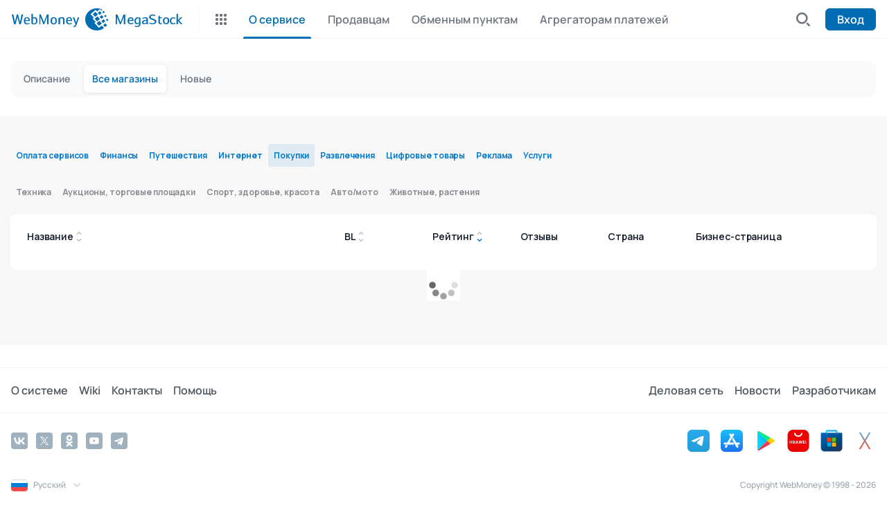

--- FILE ---
content_type: text/html; charset=utf-8
request_url: https://www.megastock.ru/stores.aspx?s=1&gid=61
body_size: 3932
content:


<!DOCTYPE html>
<html lang="ru-RU">
<head><title>
	WebMoney MegaStock
</title><link rel="icon" href="img/favicon.ico" type="image/x-icon" /><meta charset="UTF-8" /><meta name="viewport" content="initial-scale=1, width=device-width, user-scalable=0" /><meta id="ctl00_mDescr" name="description" /><meta id="ctl00_mKW" name="keywords" /><meta name="robots" content="INDEX, FOLLOW" /><link rel="stylesheet" href="sass/style.css?8" />

    <script src="https://cdn.web.money/layout/v2/webmoney-header.js" type="text/javascript"></script>
    <script src="https://cdn.web.money/layout/v2/webmoney-footer.js" type="text/javascript"></script>
    
    <script type="text/javascript">
        var _gaq = _gaq || [];
        _gaq.push(['_setAccount', 'UA-1022257-3']);
        _gaq.push(['_trackPageview']);

        (function () {
            var ga = document.createElement('script'); ga.type = 'text/javascript'; ga.async = true;
            ga.src = ('https:' == document.location.protocol ? 'https://ssl' : 'http://www') + '.google-analytics.com/ga.js';
            var s = document.getElementsByTagName('script')[0]; s.parentNode.insertBefore(ga, s);
        })();
    </script>
</head>

<body style="margin: 0; padding: 0;">
    <div id="webMoneyHeader"></div>
    
    
    <section class="catalog">
        <div class="container">
            <div class="catalog__wrapper">

                

<div class="arrowsScroll">
    <ul class="catalog__categories arrowsScroll-wrapper">
        <li><a href="stores.aspx?gid=46">Оплата сервисов</a></li>
        <li><a href="stores.aspx?gid=1">Финансы</a></li>
        <li><a href="stores.aspx?gid=53">Путешествия</a></li>
        <li><a href="stores.aspx?gid=9">Интернет</a></li>
        <li class="active"><a href="stores.aspx?gid=57">Покупки</a></li>
        <li><a href="stores.aspx?gid=37">Развлечения</a></li>
        <li><a href="stores.aspx?gid=31">Цифровые товары </a></li>
        <li><a href="stores.aspx?gid=74">Реклама</a></li>
        <li><a href="stores.aspx?gid=64">Услуги</a></li>
        
    </ul>
</div>
<ul class="catalog__subcategories">
    
                    <li><a href="stores.aspx?gid=62">Техника</a></li>
              
                    <li><a href="stores.aspx?gid=72">Аукционы, торговые площадки</a></li>
              
                    <li><a href="stores.aspx?gid=59">Спорт, здоровье, красота</a></li>
              
                    <li><a href="stores.aspx?gid=81">Авто/мото</a></li>
              
                    <li><a href="stores.aspx?gid=91">Животные, растения</a></li>
              
</ul>
                

                <input id="hOrderField" type="hidden" value="Rate" />
                <div class="catalog__list">
                    <div class="catalog__list-header grid7columns">
                        <div class="catalog__list-header-item">
                            Название
                            <div id="Title" class="catalog__list-header-btn">
                                <svg width="8" height="6" viewBox="0 0 6 4" fill="none" xmlns="http://www.w3.org/2000/svg"><path d="M5 3L3 1L1 3" stroke="#B8C0D0" stroke-linecap="round" stroke-linejoin="round" /></svg>
                                <svg width="8" height="6" viewBox="0 0 6 4" fill="none" xmlns="http://www.w3.org/2000/svg"><path d="M1 1L3 3L5 1" stroke="#B8C0D0" stroke-linecap="round" stroke-linejoin="round" /></svg>
                            </div>
                        </div>

                        <div class="catalog__list-header-item">
                            <span data-title="Уровень деловой активности">BL</span>
                            <div id="BL" class="catalog__list-header-btn">
                                <svg width="8" height="6" viewBox="0 0 6 4" fill="none" xmlns="http://www.w3.org/2000/svg"><path d="M5 3L3 1L1 3" stroke="#B8C0D0" stroke-linecap="round" stroke-linejoin="round" /></svg>
                                <svg width="8" height="6" viewBox="0 0 6 4" fill="none" xmlns="http://www.w3.org/2000/svg"><path d="M1 1L3 3L5 1" stroke="#B8C0D0" stroke-linecap="round" stroke-linejoin="round" /></svg>
                            </div>
                        </div>

                        <div class="catalog__list-header-item">
                            <span data-title="Зависит от оборота магазина">Рейтинг</span>
                            <div id="Rate" class="catalog__list-header-btn desc">
                                <svg width="8" height="6" viewBox="0 0 6 4" fill="none" xmlns="http://www.w3.org/2000/svg"><path d="M5 3L3 1L1 3" stroke="#B8C0D0" stroke-linecap="round" stroke-linejoin="round" /></svg>
                                <svg width="8" height="6" viewBox="0 0 6 4" fill="none" xmlns="http://www.w3.org/2000/svg"><path d="M1 1L3 3L5 1" stroke="#B8C0D0" stroke-linecap="round" stroke-linejoin="round" /></svg>
                            </div>
                        </div>

                        <div class="catalog__list-header-item">
                            <span data-title="Отзывы в WebMoney Advisor">Отзывы</span>
                        </div>

                        <div class="catalog__list-header-item">
                            Страна
                        </div>

                        <div class="catalog__list-header-item">
                            <span data-title="Страница в деловой сети WebMoney Events">Бизнес-страница</span>
                        </div>
                    </div>
                    <div class="catalog__list-wrapper"></div>
                </div>
                <div class="loader"></div>
                <div class="pager"></div>
            </div>
        </div>
        <script type="text/javascript" src="js/jquery-2.1.0.min.js"></script>
        <script type="text/javascript" src="js/resources.js"></script>
        <script type="text/javascript">
            $(function () {
                $(".catalog__list-header-btn").on("click", orderClick);

                showMerchants();
            });

            function showMerchants(p) {
                if (!isInteger(p))
                    p = 1;
                try {
                    window.scrollTo({ top: 0, behavior: 'smooth' });
                    $(".catalog__list-wrapper").html("");
                    $(".loader").show();

                    $.ajax({
                        type: "POST",
                        contentType: "application/json",
                        url: "stores.aspx/GetMerchants",
                        data: "{ gid:" +61+", l:'ru', page:" + p + ", orderfield:'" + $("#hOrderField").val() + "', asc:" + ($("#" + $("#hOrderField").val()).hasClass("asc") ? "true" : "false") + " }",
                        dataType: "json",
                        success: function (r) {
                            if (r.d) {
                                var a = r.d.Resources;
                                for (var i = 0; i < a.length; i++) {
                                    var html = '<div class="catalog__item grid7columns accordion-wrapper">' +
                                        '<a href="' + a[i].Url + '" onclick="return resClick(this.href)" target="_blank" class="catalog__item-title-wrapper">' +
                                            '<div class="catalog__item-img"><img src="icon.ashx?id=' + a[i].ID + '" onerror="setIcon(this)" /></div>' +
                                            '<div class="catalog__item-title"><p>' + a[i].Name + '</p><span>' + url_domain(a[i].Url) + '</span></div>' +
                                        '</a>' +
                                        '<div class="catalog__item-bl"><div class="catalog__item-caption">BL</div><span data-title="' + (a[i].IsIM ? 'Business Level агрегатора приема платежей' : 'Business Level продавца') + '">' + a[i].BL + '</span></div>' +
                                        '<div class="catalog__item-rating"><div class="catalog__item-caption">Рейтинг</div>' + a[i].Rate + '</div>' +
                                        '<div class="catalog__item-feedback"><div class="catalog__item-caption">Отзывы</div>' +
                                        '<a href="' + a[i].AdvisorUrl + '"><svg width="18" height="18" viewBox="0 0 18 18" fill="none" xmlns="http://www.w3.org/2000/svg"><path d="M17 8.55557C17.003 9.72878 16.7289 10.8861 16.2 11.9333C15.5728 13.1882 14.6086 14.2437 13.4155 14.9816C12.2223 15.7195 10.8473 16.1106 9.44443 16.1111C8.27122 16.1142 7.11387 15.8401 6.06666 15.3111L1 17L2.68889 11.9333C2.15994 10.8861 1.88583 9.72878 1.88889 8.55557C1.88943 7.15269 2.28054 5.77766 3.01841 4.58451C3.75629 3.39135 4.81178 2.42719 6.06666 1.80002C7.11387 1.27107 8.27122 0.996966 9.44443 1.00003H9.88887C11.7416 1.10224 13.4916 1.88426 14.8037 3.19634C16.1157 4.50843 16.8978 6.25837 17 8.11113V8.55557Z" stroke="#B8C0D0" stroke-width="1.5" stroke-linecap="round" stroke-linejoin="round" /></svg></a>' +
                                        '</div>' +
                                        '<div class="catalog__item-country"><div class="catalog__item-caption">Страна</div><div class="catalog__item-country-img"><img src="img/flags/' + a[i].Country +'.png" onerror="this.style.display=\x27none\x27" /></div>' + a[i].Country + '</div>' +
                                        '<div class="catalog__item-events"><div class="catalog__item-caption">Бизнес-страница</div>' + (a[i].EventsGroupUrl != '' ? ('<a href="' + a[i].EventsGroupUrl + '" target="_blank"><img src="img/events.svg" alt="WebMoney Events"></a>') : '—') + '</div>' +
                                        '<div class="catalog__item-open accordion-wrapper__btn">Подробнее</div>' +
                                        '<div class="catalog__item-descr accordion-wrapper__content"><p>' + a[i].Descr + '</p></div>' +
                                        '</div>';
                                    $(".catalog__list-wrapper").append(html);
                                }
                                if (document.querySelector('.accordion-wrapper')) {
                                    accordion(".accordion-wrapper", ".accordion-wrapper__btn", ".accordion-wrapper__content", ".accordion-wrapper_close")
                                }
                                showPager(r.d.PageNumber, r.d.PagesCount);
                            }
                            $(".loader").hide();
                        },
                        error: function (httpObj, textStatus) {
                            console.log(httpObj);
                            console.log(textStatus);
                            $(".loader").hide();
                        }
                    });
                }
                catch (e) {
                    console.log("ex: " + e);
                    $(".loader").hide();
                }
            }
            function orderClick() {
                var h = $("#hOrderField");
                var newBtn = $("#" + this.id);
                if (h.val() == this.id) {
                    if (newBtn.hasClass("asc")) {
                        newBtn.removeClass("asc");
                        newBtn.addClass("desc");
                    }
                    else {
                        newBtn.removeClass("desc");
                        newBtn.addClass("asc");
                    }
                }
                else {
                    var oldBtn = $("#" + h.val());
                    oldBtn.removeClass("asc").removeClass("desc");
                    h.val(this.id);
                    newBtn.addClass("desc");
                }
                showMerchants(1);
            }
            function setIcon(caller) {
                caller.style.display = "none";
                caller.parentElement.style.background = "url('img/cat/shopping.svg') center no-repeat";
            }
        </script>
    </section>


    <div id="webMoneyFooter"></div>
    <div style="color:#fff;position:absolute;top:0;right:0">H</div>
    <script>
        var topMenu = null;
        var bottomMenu = null;
        
    topMenu = [{"active":true,"title":"О сервисе","url":"default.aspx"},{"active":false,"title":"Продавцам","url":"merchants.aspx"},{"active":false,"title":"Обменным пунктам","url":"exchangers.aspx"},{"active":false,"title":"Агрегаторам платежей","url":"psp.aspx"}]
    bottomMenu = [{"active":false,"title":"Описание","url":"default.aspx"},{"active":true,"title":"Все магазины","url":"stores.aspx?gid=48"},{"active":false,"title":"Новые","url":"newstores.aspx"}]


        typeof WebMoneyHeader != "undefined" ? new WebMoneyHeader().init({
            rootElement: document.getElementById("webMoneyHeader"),
            view: "adaptive",
            lang: "ru",
            defaultSearchFilter: "goods",
            wmid: "",
            loginUrl: "KeeperLogin.aspx",
            logoutUrl: "LogOff.ashx",
            rid: "fde6f082-107c-4941-a5c9-9af901236b34",
            maxWidth: "1280px",
            serviceName: "MegaStock",
            firstLevel: topMenu,
            secondLevel: bottomMenu
        }) : console.error("WebMoneyHeader undefined");

        typeof WebMoneyFooter != "undefined" ? new WebMoneyFooter().init({
            rootElement: document.getElementById("webMoneyFooter"),
            view: "adaptive",
            lang: "ru",
            supportedLangs: ["ru", "en"],
            illiciumPlaceId: "41",
            maxWidth: "1280px",
            onChangeLang: function (lang) {
                var url = new URL(document.location.href);
                url.searchParams.set("lang", lang);
                document.location.href = url;
            }
        }) : console.error("WebMoneyFooter undefined");
    </script>

    <script src="js/script.js?5"></script>
</body>
</html>


--- FILE ---
content_type: text/css
request_url: https://www.megastock.ru/sass/style.css?8
body_size: 13672
content:
@import url("https://fonts.googleapis.com/css2?family=Manrope:wght@400;500;600;700&display=swap");

*,
*::before,
*::after {
    -webkit-box-sizing: border-box;
    box-sizing: border-box;
}

html {
    font-family: sans-serif;
    line-height: 1.15;
    -webkit-text-size-adjust: 100%;
    -ms-text-size-adjust: 100%;
    -ms-overflow-style: scrollbar;
    -webkit-tap-highlight-color: transparent;
}

@-ms-viewport {
    width: device-width;
}

article, aside, dialog, figcaption, figure, footer, header, hgroup, main, nav, section {
    display: block;
}

body {
    margin: 0;
    font-family: -apple-system, BlinkMacSystemFont, "Segoe UI", Roboto, "Helvetica Neue", Arial, sans-serif, "Apple Color Emoji", "Segoe UI Emoji", "Segoe UI Symbol";
    font-size: 1rem;
    font-weight: 400;
    line-height: 1.5;
    color: #212529;
    text-align: left;
    background-color: #fff;
}

[tabindex="-1"]:focus {
    outline: 0 !important;
}

hr {
    -webkit-box-sizing: content-box;
    box-sizing: content-box;
    height: 0;
    overflow: visible;
}

h1, h2, h3, h4, h5, h6 {
    margin-top: 0;
    margin-bottom: 0.5rem;
}

p {
    margin-top: 0;
    margin-bottom: 1rem;
}

abbr[title],
abbr[data-original-title] {
    text-decoration: underline;
    -webkit-text-decoration: underline dotted;
    text-decoration: underline dotted;
    cursor: help;
    border-bottom: 0;
}

address {
    margin-bottom: 1rem;
    font-style: normal;
    line-height: inherit;
}

ol,
ul,
dl {
    margin-top: 0;
    margin-bottom: 1rem;
}

    ol ol,
    ul ul,
    ol ul,
    ul ol {
        margin-bottom: 0;
    }

dt {
    font-weight: 700;
}

dd {
    margin-bottom: .5rem;
    margin-left: 0;
}

blockquote {
    margin: 0 0 1rem;
}

dfn {
    font-style: italic;
}

b,
strong {
    font-weight: bolder;
}

small {
    font-size: 80%;
}

sub,
sup {
    position: relative;
    font-size: 75%;
    line-height: 0;
    vertical-align: baseline;
}

sub {
    bottom: -.25em;
}

sup {
    top: -.5em;
}

a {
    color: #007bff;
    text-decoration: none;
    background-color: transparent;
    -webkit-text-decoration-skip: objects;
}

    a:hover {
        color: #0056b3;
        text-decoration: underline;
    }

    a:not([href]):not([tabindex]) {
        color: inherit;
        text-decoration: none;
    }

        a:not([href]):not([tabindex]):hover, a:not([href]):not([tabindex]):focus {
            color: inherit;
            text-decoration: none;
        }

        a:not([href]):not([tabindex]):focus {
            outline: 0;
        }

pre,
code,
kbd,
samp {
    font-family: monospace, monospace;
    font-size: 1em;
}

pre {
    margin-top: 0;
    margin-bottom: 1rem;
    overflow: auto;
    -ms-overflow-style: scrollbar;
}

figure {
    margin: 0 0 1rem;
}

img {
    vertical-align: middle;
    border-style: none;
}

svg:not(:root) {
    overflow: hidden;
}

table {
    border-collapse: collapse;
}

caption {
    padding-top: 0.75rem;
    padding-bottom: 0.75rem;
    color: #6c757d;
    text-align: left;
    caption-side: bottom;
}

th {
    text-align: inherit;
}

label {
    display: inline-block;
    margin-bottom: .5rem;
}

button {
    border-radius: 0;
}

    button:focus {
        outline: 1px dotted;
        outline: 5px auto -webkit-focus-ring-color;
    }

input,
button,
select,
optgroup,
textarea {
    margin: 0;
    font-family: inherit;
    font-size: inherit;
    line-height: inherit;
}

button,
input {
    overflow: visible;
}

button,
select {
    text-transform: none;
}

button,
html [type="button"],
[type="reset"],
[type="submit"] {
    -webkit-appearance: button;
}

    button::-moz-focus-inner,
    [type="button"]::-moz-focus-inner,
    [type="reset"]::-moz-focus-inner,
    [type="submit"]::-moz-focus-inner {
        padding: 0;
        border-style: none;
    }

input[type="radio"],
input[type="checkbox"] {
    -webkit-box-sizing: border-box;
    box-sizing: border-box;
    padding: 0;
}

input[type="date"],
input[type="time"],
input[type="datetime-local"],
input[type="month"] {
    -webkit-appearance: listbox;
}

textarea {
    overflow: auto;
    resize: vertical;
}

fieldset {
    min-width: 0;
    padding: 0;
    margin: 0;
    border: 0;
}

legend {
    display: block;
    width: 100%;
    max-width: 100%;
    padding: 0;
    margin-bottom: .5rem;
    font-size: 1.5rem;
    line-height: inherit;
    color: inherit;
    white-space: normal;
}

progress {
    vertical-align: baseline;
}

[type="number"]::-webkit-inner-spin-button,
[type="number"]::-webkit-outer-spin-button {
    height: auto;
}

[type="search"] {
    outline-offset: -2px;
    -webkit-appearance: none;
}

    [type="search"]::-webkit-search-cancel-button,
    [type="search"]::-webkit-search-decoration {
        -webkit-appearance: none;
    }

::-webkit-file-upload-button {
    font: inherit;
    -webkit-appearance: button;
}

output {
    display: inline-block;
}

summary {
    display: list-item;
    cursor: pointer;
}

template {
    display: none;
}

[hidden] {
    display: none !important;
}

:root {
    --blue: #0379CB;
    --bg-grey: #f8f8f8;
    --text-black: #121A29;
}

.container {
    max-width: 1280px;
    width: 100%;
    margin: 0 auto;
    padding: 0 15px;
}

html {
    scroll-behavior: smooth;
}

body {
    background-color: #fff;
    font-family: 'Manrope', sans-serif;
    min-height: 100vh;
    display: -webkit-box;
    display: -ms-flexbox;
    display: flex;
    -webkit-box-orient: vertical;
    -webkit-box-direction: normal;
    -ms-flex-direction: column;
    flex-direction: column;
}

    body * {
        scrollbar-width: thin;
        scroll-behavior: smooth;
    }

section {
    background-color: var(--bg-grey);
}

#webMoneyFooter {
    margin-top: auto;
}

a {
    -webkit-text-decoration: underline transparent;
    text-decoration: underline transparent;
    -webkit-transition: 0.25s color, 0.25s background-color, 0.25s -webkit-text-decoration;
    transition: 0.25s color, 0.25s background-color, 0.25s -webkit-text-decoration;
    transition: 0.25s text-decoration, 0.25s color, 0.25s background-color;
    transition: 0.25s text-decoration, 0.25s color, 0.25s background-color, 0.25s -webkit-text-decoration;
    color: var(--blue);
}

    a:hover {
        -webkit-text-decoration: underline var(--blue);
        text-decoration: underline var(--blue);
    }

hr {
    border: none;
    border-top: 1px solid var(--blue);
}

h2.h2_big {
    font-weight: 700;
    font-size: 32px;
    line-height: 48px;
    letter-spacing: -0.02em;
    color: var(--text-black);
}

    h2.h2_big span {
        color: var(--blue);
    }

h2.h2_small {
    font-weight: 700;
    font-size: 24px;
    line-height: 32px;
    letter-spacing: -0.02em;
    color: var(--text-black);
}

    h2.h2_small span {
        color: var(--blue);
    }

.button {
    background-color: var(--blue);
    display: -webkit-inline-box;
    display: -ms-inline-flexbox;
    display: inline-flex;
    -webkit-box-align: center;
    -ms-flex-align: center;
    align-items: center;
    -webkit-box-pack: center;
    -ms-flex-pack: center;
    justify-content: center;
    color: #fff;
    font-weight: 500;
    font-size: 14px;
    line-height: 24px;
    letter-spacing: -0.01em;
    padding: 8px 16px;
    border-radius: 6px;
    text-decoration: none;
    border: 1px solid var(--blue);
    min-height: 37px;
    -webkit-transition: 0.25s;
    transition: 0.25s;
    cursor: pointer;
}

    .button:hover {
        background-color: transparent;
        color: var(--blue);
        text-decoration: none;
    }

.button_transparent {
    padding: 8px 16px;
    background-color: transparent;
    border: 1px solid var(--blue);
    color: var(--blue);
}

    .button_transparent:hover {
        background-color: var(--blue);
        color: #fff;
        text-decoration: none;
    }

.checkbox {
    display: block;
    position: relative;
    -webkit-user-select: none;
    -moz-user-select: none;
    -ms-user-select: none;
    user-select: none;
}

    .checkbox label {
        font-weight: 400;
        font-size: 16px;
        line-height: 144%;
        letter-spacing: -0.02em;
        color: var(--text-black);
        cursor: pointer;
    }

        .checkbox label p {
            font-weight: 400;
            font-size: 14px;
            line-height: 144%;
            letter-spacing: -0.02em;
            color: #B8C0D0;
        }

    .checkbox input {
        position: absolute;
        width: 0;
        height: 0;
        z-index: -1;
        opacity: 0;
        width: 20px;
    }

        .checkbox input:checked + .checkbox__indicator {
            position: relative;
            background-color: var(--blue);
        }

            .checkbox input:checked + .checkbox__indicator::before {
                content: '';
                position: absolute;
                top: 50%;
                left: 50%;
                -webkit-transform: translate(-50%, -50%);
                transform: translate(-50%, -50%);
                width: 14px;
                height: 10px;
                background: url("../img/check.svg") center center/contain no-repeat;
            }

        .checkbox input:active + .checkbox__indicator {
            opacity: .5;
        }

        .checkbox input:focus-visible + .checkbox__indicator {
            outline: 1px auto -webkit-focus-ring-color;
        }

        .checkbox input:disabled + .checkbox__indicator {
            opacity: 0.5;
        }

    .checkbox.error .checkbox__indicator {
        border: 1px solid #EB5757;
    }

.checkbox__indicator {
    position: relative;
    top: 4px;
    display: inline-block;
    width: 20px;
    height: 20px;
    background: transparent;
    border-radius: 4px;
    border: 1px solid var(--blue);
    -webkit-transition: 0.1s;
    transition: 0.1s;
    margin-right: 8px;
}

.checkbox-accordion__content {
    max-height: 0;
    overflow: hidden;
    -webkit-transition: max-height 0.15s ease-in-out;
    transition: max-height 0.15s ease-in-out;
}

.input-field {
    width: 100%;
}

    .input-field p {
        font-weight: 400;
        font-size: 16px;
        line-height: 144%;
        letter-spacing: -0.02em;
        color: #121A29;
        margin-bottom: 0;
    }

    .input-field input,
    .input-field textarea,
    .input-field select {
        margin-top: 8px;
        width: 100%;
        background: #FFFFFF;
        border: 1px solid #B8C0D0;
        border-radius: 8px;
        padding: 8px 16px;
        font-weight: 500;
        font-size: 14px;
        line-height: 24px;
        resize: none;
    }

        .input-field input::-webkit-input-placeholder,
        .input-field textarea::-webkit-input-placeholder {
            color: #B8C0D0;
        }

        .input-field input:-ms-input-placeholder,
        .input-field textarea:-ms-input-placeholder {
            color: #B8C0D0;
        }

        .input-field input::-ms-input-placeholder,
        .input-field textarea::-ms-input-placeholder {
            color: #B8C0D0;
        }

        .input-field input::placeholder,
        .input-field textarea::placeholder {
            color: #B8C0D0;
        }

    .input-field textarea {
        min-height: 90px;
    }

    .input-field.error input, .input-field.error textarea {
        border: 1px solid #EB5757;
    }

    .input-field ul li input {
        margin-left: 8px;
        width: 160px;
    }

[data-title] {
    position: relative;
    cursor: pointer;
}

    [data-title]:after {
        display: block;
        text-align: center;
        bottom: 150%;
        width: 200px;
        left: 50%;
        -webkit-transform: translateX(-50%);
        transform: translateX(-50%);
        opacity: 0;
        -webkit-transition: 0.25s;
        transition: 0.25s;
        position: absolute;
        -webkit-filter: drop-shadow(5px 5px 20px rgba(0, 0, 0, 0.15));
        filter: drop-shadow(5px 5px 20px rgba(0, 0, 0, 0.15));
        background-color: #fff;
        border-radius: 8px;
        font-size: 14px;
        line-height: 144%;
        letter-spacing: -0.01em;
        color: #121A29;
        content: attr(data-title);
        pointer-events: none;
        padding: 4px 16px;
        z-index: 10;
    }

    [data-title]:hover:after {
        opacity: 1;
    }

.arrowsScroll {
    display: -webkit-box;
    display: -ms-flexbox;
    display: flex;
    overflow: auto;
    position: relative;
}

.arrowsScroll-wrapper {
    display: -webkit-box;
    display: -ms-flexbox;
    display: flex;
    gap: 1.5rem;
    overflow: auto;
    scroll-behavior: smooth;
}

    .arrowsScroll-wrapper::-webkit-scrollbar {
        height: 0;
        width: 0;
        background-color: var(--scrollbar-bg-color);
        border-radius: 3px;
    }

    .arrowsScroll-wrapper::-webkit-scrollbar-thumb {
        border-radius: 3px;
        background-color: var(--scrollbar-thumb-color);
        cursor: pointer;
    }

.arrowsScroll_left, .arrowsScroll_right {
    padding: 8px 0;
    display: none;
    position: absolute;
    left: 0;
    z-index: 10;
    border: none;
    background-color: #F8F8F8;
    cursor: pointer;
    outline: none;
}

    .arrowsScroll_left:focus, .arrowsScroll_right:focus {
        outline: none;
    }

        .arrowsScroll_left:focus svg path, .arrowsScroll_right:focus svg path {
            stroke: var(--blue);
        }

    .arrowsScroll_left:before, .arrowsScroll_right:before {
        display: block;
        height: 100%;
        width: 30px;
        content: '';
        position: absolute;
        top: 0;
        right: -30px;
        background: -webkit-gradient(linear, left top, right top, from(#F8F8F8), color-stop(80%, rgba(0, 0, 0, 0)));
        background: linear-gradient(90deg, #F8F8F8 0%, rgba(0, 0, 0, 0) 80%);
        z-index: 10;
    }

    .arrowsScroll_left svg, .arrowsScroll_right svg {
        width: 15px;
        height: 20px;
        -webkit-transition: 0.25s;
        transition: 0.25s;
        -webkit-transform: rotate(180deg);
        transform: rotate(180deg);
        fill: var(--blue);
    }

.arrowsScroll_right {
    display: -webkit-box;
    display: -ms-flexbox;
    display: flex;
    right: 0;
    left: auto;
}

    .arrowsScroll_right:before {
        left: -30px;
        background: -webkit-gradient(linear, left top, right top, from(rgba(0, 0, 0, 0)), color-stop(80%, #F8F8F8));
        background: linear-gradient(90deg, rgba(0, 0, 0, 0) 0%, #F8F8F8 80%);
    }

    .arrowsScroll_right svg {
        -webkit-transform: rotate(0);
        transform: rotate(0);
    }

.accordion-wrapper__content {
    max-height: 0;
    -webkit-transition: 0.15s max-height;
    transition: 0.15s max-height;
    overflow: hidden;
}

.scrollup {
    position: fixed;
    height: 0px;
    z-index: 10;
    right: 50px;
    top: calc(100% - 100px);
    margin-left: auto;
    width: 50px;
    height: 50px;
    border-radius: 100px;
    -webkit-box-shadow: 0px 0 15px rgba(0, 0, 0, 0.1);
    box-shadow: 0px 0 15px rgba(0, 0, 0, 0.1);
    background-color: #fff;
    display: -webkit-box;
    display: -ms-flexbox;
    display: flex;
    -webkit-box-align: center;
    -ms-flex-align: center;
    align-items: center;
    -webkit-box-pack: center;
    -ms-flex-pack: center;
    justify-content: center;
    -webkit-transition: 0.25s;
    transition: 0.25s;
}

    .scrollup.hidden {
        opacity: 0;
        pointer-events: none;
    }

    .scrollup svg {
        width: 20px;
        height: auto;
    }

.header {
    padding-top: 24px;
}

.header__tabs {
    display: -webkit-box;
    display: -ms-flexbox;
    display: flex;
    gap: 8px;
}

.header__tabs-tab {
    position: relative;
    top: 1px;
    display: -webkit-box;
    display: -ms-flexbox;
    display: flex;
    -webkit-box-align: center;
    -ms-flex-align: center;
    align-items: center;
    border-radius: 3px 3px 0 0;
    width: auto;
    padding: 0 15px;
    font-size: 14px;
    text-align: center;
    height: 45px;
    color: #121A29;
    border-color: #EDEDEE;
    text-decoration: none;
}

    .header__tabs-tab:hover {
        text-decoration: none;
    }

    .header__tabs-tab:first-child {
        margin-left: 0;
    }

    .header__tabs-tab.active {
        border: 1px solid #EDEDEE;
        border-bottom: none;
        background-color: #fff;
    }

    .header__tabs-tab img {
        pointer-events: none;
    }

.header__subtabs {
    display: none;
    padding: 8px 15px;
    background-color: #fff;
    gap: 8px;
    border: 1px solid #EDEDEE;
    border-radius: 0 3px 3px 3px;
}

    .header__subtabs.active {
        display: -webkit-box;
        display: -ms-flexbox;
        display: flex;
    }

    .header__subtabs a {
        color: #121A29;
        padding: 4px 18px;
        font-size: 14px;
        border-radius: 6px;
        text-decoration: none;
    }

        .header__subtabs a:hover {
            color: var(--blue);
        }

        .header__subtabs a.active {
            background-color: var(--blue);
            color: #fff;
        }

.attention {
    padding-top: 40px;
    padding-bottom: 40px;
}

.attention__wrapper {
    display: -webkit-box;
    display: -ms-flexbox;
    display: flex;
    background-color: #E6F2FB;
    padding: 8px;
    padding-right: 20px;
    gap: 24px;
    border-radius: 10px;
}

.attention p {
    margin-top: 8px;
    font-weight: 500;
    font-size: 14px;
    line-height: 20px;
    letter-spacing: -0.01em;
    color: #121A29;
}

    .attention p a {
        color: var(--blue);
    }

.attention-sign {
    background: #FFFFFF;
    border-radius: 44px;
    display: -webkit-box;
    display: -ms-flexbox;
    display: flex;
    -webkit-box-align: center;
    -ms-flex-align: center;
    align-items: center;
    -webkit-box-pack: center;
    -ms-flex-pack: center;
    justify-content: center;
    width: 47px;
    -ms-flex-negative: 0;
    flex-shrink: 0;
}

.attention ul {
    padding: 16px 24px;
    margin: 0;
}

    .attention ul li {
        font-weight: 500;
        font-size: 16px;
        line-height: 144%;
        color: #121A29;
    }

        .attention ul li a {
            color: var(--blue);
        }

        .attention ul li:not(:last-child) {
            margin-bottom: 16px;
        }

.attention_green .attention__wrapper {
    display: block;
    padding: 16px 40px;
    background-color: #fff;
    border: 1px solid #27AE60;
}

    .attention_green .attention__wrapper p {
        margin: 0;
        font-size: 22px;
        line-height: 144%;
        text-align: center;
        color: #121A29;
    }

.banners {
    padding-bottom: 40px;
    background: none;
}

.banners__wrapper {
    display: -webkit-box;
    display: -ms-flexbox;
    display: flex;
    gap: 16px;
}

.banners__banner {
    height: 263px;
    width: 100%;
    background: linear-gradient(86.28deg, #0379CB -7.47%, #46B3FF 99.76%);
    border-radius: 8px;
    overflow: hidden;
}

    .banners__banner h2 {
        font-weight: 700;
        font-size: 56px;
        line-height: 120%;
        letter-spacing: -0.04em;
        color: #F0F8FF;
    }

    .banners__banner h3 {
        font-weight: 400;
        font-size: 20px;
        line-height: 144%;
        letter-spacing: -0.01em;
        color: #F0F8FF;
    }

.banners__banner_small {
    width: 336px;
    position: relative;
    -ms-flex-negative: 0;
    flex-shrink: 0;
    background: none;
    padding: 32px;
    display: -webkit-box;
    display: -ms-flexbox;
    display: flex;
    -webkit-box-orient: vertical;
    -webkit-box-direction: normal;
    -ms-flex-direction: column;
    flex-direction: column;
}

    .banners__banner_small img {
        position: absolute;
        top: -10%;
        left: 0;
        width: 100%;
        height: 110%;
        -o-object-fit: cover;
        object-fit: cover;
        z-index: -1;
    }

    .banners__banner_small h3 {
        font-size: 28px;
        font-weight: 700;
        line-height: 120%;
        font-weight: 700;
        font-size: 28px;
        line-height: 120%;
        letter-spacing: -0.02em;
        color: #F0F8FF;
    }

    .banners__banner_small p {
        font-weight: 500;
        font-size: 14px;
        line-height: 120%;
        letter-spacing: -0.01em;
        color: #F0F8FF;
    }

        .banners__banner_small p a {
            color: var(--blue);
        }

.banners__banner_big {
    padding-left: 32px;
    display: -webkit-box;
    display: -ms-flexbox;
    display: flex;
    -webkit-box-orient: vertical;
    -webkit-box-direction: normal;
    -ms-flex-direction: column;
    flex-direction: column;
    -webkit-box-pack: center;
    -ms-flex-pack: center;
    justify-content: center;
    position: relative;
    padding-right: 20%;
}

    .banners__banner_big img {
        position: absolute;
        right: 0;
        top: 50%;
        -webkit-transform: translateY(-50%);
        transform: translateY(-50%);
        width: 30%;
    }

    .banners__banner_big h3 {
        max-width: 386px;
    }

.banners__banner-btns {
    display: -webkit-box;
    display: -ms-flexbox;
    display: flex;
    -webkit-box-align: center;
    -ms-flex-align: center;
    align-items: center;
    -webkit-box-pack: justify;
    -ms-flex-pack: justify;
    justify-content: space-between;
    gap: 10px;
    margin-top: auto;
}

    .banners__banner-btns a {
        padding: 8px 16px;
        color: #F0F8FF;
        text-decoration: none;
    }

        .banners__banner-btns a:hover {
            text-decoration: none;
            color: var(--blue);
        }

        .banners__banner-btns a:first-child {
            border: 1px solid #F0F8FF;
            border-radius: 6px;
            color: #F0F8FF;
        }

            .banners__banner-btns a:first-child:hover {
                text-decoration: none;
                color: #fff;
                border: 1px solid var(--blue);
            }

.banners_merchants .banners__banner {
    height: 350px;
}

.banners_merchants .banners__banner_big {
    background: 0;
    overflow: hidden;
    -webkit-box-pack: start;
    -ms-flex-pack: start;
    justify-content: start;
    padding-top: 32px;
    padding-bottom: 32px;
}

    .banners_merchants .banners__banner_big img {
        width: 100%;
        height: 100%;
        -o-object-fit: cover;
        object-fit: cover;
        position: absolute;
        z-index: -1;
    }

    .banners_merchants .banners__banner_big h2 {
        font-weight: 700;
        font-size: 40px;
        line-height: 100%;
        letter-spacing: -0.04em;
        color: #F0F8FF;
        margin-bottom: 28px;
        width: 380px;
    }

    .banners_merchants .banners__banner_big p {
        font-weight: 400;
        font-size: 14px;
        line-height: 140%;
        letter-spacing: -0.01em;
        color: #F0F8FF;
        width: 280px;
    }

    .banners_merchants .banners__banner_big a {
        padding: 8px 50px;
        display: -webkit-box;
        display: -ms-flexbox;
        display: flex;
        -webkit-box-align: center;
        -ms-flex-align: center;
        align-items: center;
        gap: 10px;
        -ms-flex-item-align: start;
        align-self: flex-start;
        margin-top: auto;
        color: var(--blue);
        border: 1px solid #F0F8FF;
        background-color: #F0F8FF;
    }
        .banners_merchants .banners__banner_big a:hover {
            color: #F0F8FF;
            background-color: var(--blue);
        }

.banners_merchants .banners__banner_small {
    /*background: linear-gradient(83.47deg, #121A29 -4.1%, #232E44 101.97%);*/
    padding: 32px 40px;
}

    .banners_merchants .banners__banner_small h3 {
        font-weight: 700;
        font-size: 40px;
        line-height: 100%;
        letter-spacing: -0.04em;
        color: #F0F8FF;
        margin-bottom: 28px;
    }

    .banners_merchants .banners__banner_small p {
        font-weight: 400;
        font-size: 14px;
        line-height: 140%;
        letter-spacing: -0.01em;
        color: #F0F8FF;
    }

    .banners_merchants .banners__banner_small a {
        margin-top: auto;
        border: 1px solid #F0F8FF;
        -webkit-filter: drop-shadow(0px 4px 17px rgba(20, 136, 216, 0.29));
        filter: drop-shadow(0px 4px 17px rgba(20, 136, 216, 0.29));
        border-radius: 6px;
        display: -webkit-box;
        display: -ms-flexbox;
        display: flex;
        -webkit-box-pack: center;
        -ms-flex-pack: center;
        justify-content: center;
        -webkit-box-align: center;
        -ms-flex-align: center;
        align-items: center;
        padding: 8px;
        gap: 10px;
        font-weight: 500;
        letter-spacing: -0.01em;
        font-size: 14px;
        color: #F0F8FF;
    }
        .banners_merchants .banners__banner_small a:hover {
            color: var(--blue);
            background-color: #F0F8FF;
        }

.categories-list {
    padding-top: 40px;
    background-color: #F8F8F8;
}

    .categories-list h2 {
        font-weight: 700;
        font-size: 24px;
        line-height: 144%;
        letter-spacing: -0.02em;
        color: #121A29;
    }

.categories-list__wrapper {
    display: -ms-grid;
    display: grid;
    -ms-grid-rows: auto;
    -ms-grid-columns: 1fr 1fr 1fr;
    grid-template: auto / 1fr 1fr 1fr;
    gap: 16px;
}

.categories-list__wrapper-col {
    width: 100%;
    -webkit-box-orient: vertical;
    -webkit-box-direction: normal;
    -ms-flex-direction: column;
    flex-direction: column;
    display: -webkit-box;
    display: -ms-flexbox;
    display: flex;
    gap: 16px;
}

.categories-list__item {
    padding-bottom: 40px;
    background: #FFFFFF;
    border-radius: 12px;
}

.categories-list__item-header {
    padding: 24px 24px 0 24px;
    display: -webkit-box;
    display: -ms-flexbox;
    display: flex;
    -webkit-box-align: center;
    -ms-flex-align: center;
    align-items: center;
    gap: 16px;
    margin-bottom: 16px;
}

    .categories-list__item-header h3 {
        font-weight: 600;
        font-size: 16px;
        line-height: 144%;
        color: var(--blue);
        letter-spacing: -0.01em;
        margin-bottom: 0;
    }

.categories-list__item ul {
    padding: 0 24px 24px 24px;
    padding: 0;
    margin: 0;
    position: relative;
}

    .categories-list__item ul .accordion-wrapper {
        position: absolute;
        width: 100%;
        z-index: 10;
        background-color: #fff;
        border-radius: 0 0 12px 12px;
    }

    .categories-list__item ul .accordion-wrapper__btn {
        padding-top: 8px;
        cursor: pointer;
        text-align: center;
        border-radius: 0 0 12px 12px;
    }

        .categories-list__item ul .accordion-wrapper__btn svg {
            -webkit-transform: translateY(-50%) rotateX(180deg);
            transform: translateY(-50%) rotateX(180deg);
            -webkit-transition: 0.25s;
            transition: 0.25s;
        }

            .categories-list__item ul .accordion-wrapper__btn svg path {
                -webkit-transition: 0.25s;
                transition: 0.25s;
            }

        .categories-list__item ul .accordion-wrapper__btn.active {
            -webkit-box-shadow: 0px 10px 10px rgba(0, 0, 0, 0.1);
            box-shadow: 0px 10px 10px rgba(0, 0, 0, 0.1);
        }

            .categories-list__item ul .accordion-wrapper__btn.active svg {
                -webkit-transform: translateY(-50%);
                transform: translateY(-50%);
            }

                .categories-list__item ul .accordion-wrapper__btn.active svg path {
                    stroke: var(--blue);
                }

    .categories-list__item ul li {
        padding: 0 24px;
        list-style: none;
    }

        .categories-list__item ul li a {
            font-weight: 400;
            font-size: 14px;
            line-height: 144%;
            letter-spacing: -0.01em;
            color: #121A29;
        }

            .categories-list__item ul li a:hover {
                -webkit-text-decoration: underline #121A29;
                text-decoration: underline #121A29;
            }

.popular {
    padding-top: 40px;
    padding-bottom: 40px;
}

    .popular h2 {
        font-weight: 700;
        font-size: 24px;
        line-height: 144%;
        letter-spacing: -0.02em;
        color: #121A29;
    }

.popular__wrapper {
    display: -ms-grid;
    display: grid;
    -ms-grid-rows: auto;
    -ms-grid-columns: (1fr)[4];
    grid-template: auto/repeat(4, 1fr);
    gap: 16px;
}

.popular__item {
    -webkit-box-flex: 1;
    -ms-flex: 1 0 0px;
    flex: 1 0 0;
    height: 250px;
    background: #FFFFFF;
    border-radius: 8px;
    -webkit-transition: 0.25s;
    transition: 0.25s;
    text-decoration: none;
}

    .popular__item:hover {
        text-decoration: none;
        -webkit-box-shadow: 0px 16px 55px rgba(215, 215, 215, 0.6);
        box-shadow: 0px 16px 55px rgba(215, 215, 215, 0.6);
    }

.popular__item_caption .popular__item-image {
    margin: 3px;
    aspect-ratio: 2 / 1;
    border-radius: 8px;
    overflow: hidden;
    margin-bottom: 12px;
}

    .popular__item_caption .popular__item-image img {
        width: 100%;
        height: 100%;
        -o-object-fit: cover;
        object-fit: cover;
    }

.popular__item_caption h3 {
    font-weight: 600;
    font-size: 14px;
    line-height: 120%;
    letter-spacing: -0.01em;
    color: #0379CB;
    padding: 0 16px;
    margin-bottom: 16px;
}

.popular__item_caption p {
    font-weight: 500;
    font-size: 12px;
    line-height: 120%;
    letter-spacing: -0.01em;
    color: #B8C0D0;
    padding: 0 16px;
}

.popular__item_btn {
    padding: 16px;
    display: -webkit-box;
    display: -ms-flexbox;
    display: flex;
    -webkit-box-orient: vertical;
    -webkit-box-direction: normal;
    -ms-flex-direction: column;
    flex-direction: column;
    overflow: hidden;
    position: relative;
    z-index: 1;
    background: none;
}

.popular__item_btn-image {
    position: absolute;
    left: 0;
    top: 0;
    width: 100%;
    height: 100%;
    -o-object-fit: cover;
    object-fit: cover;
    bottom: 16px;
    z-index: -1;
    pointer-events: none;
}

.popular__item_btn h3 {
    width: 200px;
    font-weight: 700;
    font-size: 14px;
    line-height: 120%;
    letter-spacing: -0.01em;
    color: #FFFFFF;
}

.popular__item_btn p {
    width: 200px;
    font-weight: 400;
    font-size: 12px;
    line-height: 120%;
    letter-spacing: -0.01em;
    color: #FFFFFF;
}

.popular__item_btn button {
    background: none;
    margin-top: auto;
    border: 1px solid #FFFFFF;
    border-radius: 6px;
    padding: 6px 19px;
    font-weight: 600;
    font-size: 14px;
    line-height: 144%;
    letter-spacing: -0.01em;
    color: #FFFFFF;
    width: 100px;
    text-decoration: none;
    cursor: pointer;
}

.security {
    padding-top: 40px;
    padding-bottom: 40px;
    background: none;
}

    .security h2 {
        text-align: center;
    }

.security__wrapper {
    display: -ms-grid;
    display: grid;
    -ms-grid-rows: auto;
    -ms-grid-columns: 250px auto;
    grid-template: auto / 250px auto;
    -webkit-column-gap: 90px;
    column-gap: 90px;
}

.security__image {
    width: 100%;
}

.security__image_wide {
    display: none;
}

.security__image img {
    width: 100%;
}

.security__text > p {
    font-weight: 500;
    font-size: 20px;
    line-height: 144%;
    letter-spacing: -0.01em;
    color: #121A29;
}

    .security__text > p a {
        color: var(--blue);
    }

    .security__text > p:first-child {
        margin-bottom: 40px;
    }

.security__grid {
    margin-top: 24px;
    display: -ms-grid;
    display: grid;
    -ms-grid-rows: auto;
    -ms-grid-columns: 1fr 1fr;
    grid-template: auto / 1fr 1fr;
    gap: 12px;
}

.security__grid-header {
    display: -ms-grid;
    display: grid;
    -ms-grid-rows: auto;
    -ms-grid-columns: 80px auto;
    grid-template: auto / 80px auto;
    gap: 16px;
    -webkit-box-align: center;
    -ms-flex-align: center;
    align-items: center;
}

.security__grid-header-icon {
    width: 100%;
}

    .security__grid-header-icon img {
        width: 100%;
    }

.security__grid-header h3 {
    font-weight: 700;
    font-size: 16px;
    line-height: 24px;
    letter-spacing: -0.01em;
    color: #0379CB;
}

.security__grid-item-text {
    margin-top: 16px;
    font-weight: 400;
    font-size: 16px;
    line-height: 24px;
    letter-spacing: -0.01em;
    color: #121A29;
    margin-bottom: 0;
}

    .security__grid-item-text strong {
        color: #B8C0D0;
    }

.security__grid-item-text_grey {
    display: -webkit-box;
    display: -ms-flexbox;
    display: flex;
    color: #B8C0D0;
    font-weight: 400;
    font-size: 12px;
}

    .security__grid-item-text_grey span {
        margin-right: 5px;
    }

.certificates {
    padding-top: 40px;
    padding-bottom: 40px;
    background-color: #F8F8F8;
}

.certificates__wrapper {
    display: -ms-grid;
    display: grid;
    -ms-grid-rows: auto;
    -ms-grid-columns: 370px auto;
    grid-template: auto / 370px auto;
}

.certificates__image {
    position: relative;
}

    .certificates__image img {
        width: 180%;
        position: absolute;
        right: 66px;
    }

.certificates__text-p {
    -ms-grid-column: 2;
    -ms-grid-column-span: 1;
    grid-column: 2 / 3;
    font-weight: 500;
    font-size: 20px;
    line-height: 32px;
    letter-spacing: -0.01em;
    color: #121A29;
    margin-bottom: 40px;
}

.certificates__text-p_small {
    font-size: 16px;
    line-height: 144%;
    margin-bottom: 34px;
}

.certificates__text-image {
    display: none;
}

.certificates__buttons {
    -ms-grid-column: 2;
    -ms-grid-column-span: 1;
    grid-column: 2 / 3;
    display: -webkit-box;
    display: -ms-flexbox;
    display: flex;
    gap: 8px;
}

    .certificates__buttons a {
        display: -webkit-box;
        display: -ms-flexbox;
        display: flex;
        -webkit-box-align: center;
        -ms-flex-align: center;
        align-items: center;
        gap: 10px;
    }

        .certificates__buttons a svg path {
            -webkit-transition: 0.25s;
            transition: 0.25s;
        }

        .certificates__buttons a:hover {
            background-color: transparent;
            color: var(--blue);
            text-decoration: none;
        }

            .certificates__buttons a:hover svg path {
                stroke: var(--blue);
            }

.certificates .attention__wrapper {
    -ms-grid-column: 2;
    -ms-grid-column-span: 1;
    grid-column: 2 / 3;
    margin-top: 36px;
}

.certificates__link {
    -ms-grid-column: 2;
    -ms-grid-column-span: 1;
    grid-column: 2 / 3;
    font-weight: 600;
    font-size: 12px;
    line-height: 20px;
    letter-spacing: -0.02em;
    color: #C6C8CB;
}

    .certificates__link:hover {
        color: #C6C8CB;
        -webkit-text-decoration: underline #C6C8CB;
        text-decoration: underline #C6C8CB;
    }

.benefits {
    padding-top: 40px;
    padding-bottom: 40px;
    background-color: #f8f8f8;
}

    .benefits h2 {
        text-align: center;
    }

.benefits__wrapper {
    display: -ms-grid;
    display: grid;
    -ms-grid-rows: auto;
    -ms-grid-columns: 9fr 7fr;
    grid-template: auto / 9fr 7fr;
    gap: 16px;
}

.benefits__item {
    background: #FFFFFF;
    border-radius: 8px;
    padding: 40px 45px;
    position: relative;
    display: -webkit-box;
    display: -ms-flexbox;
    display: flex;
    -webkit-box-orient: vertical;
    -webkit-box-direction: normal;
    -ms-flex-direction: column;
    flex-direction: column;
}

    .benefits__item:first-child {
        -ms-grid-column: 1;
        -ms-grid-column-span: 2;
        grid-column: 1 / 3;
        height: 300px;
    }

        .benefits__item:first-child .benefits__item-bg {
            position: absolute;
            top: 50%;
            -webkit-transform: translateY(-50%);
            transform: translateY(-50%);
            right: 80px;
        }

    .benefits__item:nth-child(2) {
        padding-bottom: 0;
    }

        .benefits__item:nth-child(2) .benefits__item-link {
            margin-top: 16px;
            margin-bottom: 32px;
        }

        .benefits__item:nth-child(2) .benefits__item-bg {
            max-height: 220px;
            margin-top: auto;
            margin-left: auto;
            margin-right: 20px;
        }

    .benefits__item:nth-child(3) {
        padding-bottom: 0;
    }

        .benefits__item:nth-child(3) .benefits__item-bg {
            max-height: 220px;
            margin-top: auto;
            margin-left: auto;
        }

    .benefits__item:last-child {
        -ms-grid-column: 1;
        -ms-grid-column-span: 2;
        grid-column: 1 / 3;
        padding: 40px 0;
    }

        .benefits__item:last-child .benefits__item-heading,
        .benefits__item:last-child .benefits__item-p {
            padding: 0 45px;
        }

.benefits__item-heading {
    font-weight: 700;
    font-size: 32px;
    line-height: 120%;
    letter-spacing: -0.02em;
    color: #121A29;
    margin-bottom: 16px;
}

.benefits__item-heading_big {
    font-size: 56px;
    line-height: 60%;
}

    .benefits__item-heading_big span {
        font-size: 20px;
    }

.benefits__item-p {
    font-weight: 400;
    font-size: 16px;
    line-height: 144%;
    letter-spacing: -0.01em;
    color: #121A29;
    max-width: 580px;
}

.benefits__item-p_grey {
    font-weight: 400;
    font-size: 12px;
    line-height: 144%;
    color: #9BA6BB;
}

.benefits__item-p_small {
    font-size: 12px;
    line-height: 144%;
    max-width: 250px;
}

.benefits__item-link {
    font-weight: 400;
    font-size: 14px;
    line-height: 144%;
    text-align: right;
    letter-spacing: -0.01em;
    color: #0379CB;
    display: -webkit-box;
    display: -ms-flexbox;
    display: flex;
    -webkit-box-align: center;
    -ms-flex-align: center;
    align-items: center;
    gap: 8px;
    margin-top: auto;
}

    .benefits__item-link::after {
        display: inline-block;
        content: '';
        width: 12px;
        height: 6px;
        background: url("../img/link-arrow.svg") center center/cover no-repeat;
    }

.benefits__grid {
    display: -ms-grid;
    display: grid;
    margin-top: 25px;
    -ms-grid-rows: auto;
    -ms-grid-columns: (1fr)[3];
    grid-template: auto/repeat(3, 1fr);
}

.benefits__grid-item {
    padding: 0 45px;
    height: 300px;
    display: -webkit-box;
    display: -ms-flexbox;
    display: flex;
    -webkit-box-orient: vertical;
    -webkit-box-direction: normal;
    -ms-flex-direction: column;
    flex-direction: column;
    -webkit-box-align: start;
    -ms-flex-align: start;
    align-items: start;
}

    .benefits__grid-item:not(:first-child) {
        border-left: 1px solid #C8E5FF;
    }

    .benefits__grid-item img {
        height: 64px;
    }

    .benefits__grid-item h4 {
        margin-top: 16px;
        font-weight: 700;
        font-size: 20px;
        line-height: 120%;
        letter-spacing: -0.02em;
        color: #121A29;
        margin-bottom: 16px;
    }

        .benefits__grid-item h4 span {
            color: var(--blue);
        }

.merchants-banners {
    padding-top: 40px;
    background: none;
    padding-bottom: 40px;
}

.merchants-banners__wrapper {
    display: -ms-grid;
    display: grid;
    gap: 16px;
    -ms-grid-rows: auto;
    -ms-grid-columns: 1fr 1fr;
    grid-template: auto / 1fr 1fr;
}

.merchants-banners__banner {
    height: 290px;
    width: 100%;
    background: linear-gradient(125deg, #3258A3 -4.83%, #2B467A 106.68%), radial-gradient(138.11% 345.84% at 100% 100%, #85CDFF 0%, #0096FF 46.34%, #7FCAFF 100%);
    padding: 35px 45px;
    border-radius: 8px;
    display: -webkit-box;
    display: -ms-flexbox;
    display: flex;
    -webkit-box-orient: vertical;
    -webkit-box-direction: normal;
    -ms-flex-direction: column;
    flex-direction: column;
    -webkit-box-pack: justify;
    -ms-flex-pack: justify;
    justify-content: space-between;
    position: relative;
}

    .merchants-banners__banner:nth-child(2) {
        background: radial-gradient(138.11% 345.84% at 100% 100%, #85CDFF 0%, #0096FF 46.34%, #7FCAFF 100%);
    }

.merchants-banners__banner-logo {
    height: 33px;
}

.merchants-banners__banner-bg {
    right: 0;
    bottom: 0;
    position: absolute;
}

.merchants-banners__banner-link {
    font-weight: 400;
    font-size: 14px;
    line-height: 144%;
    text-align: right;
    letter-spacing: -0.01em;
    color: #fff;
    display: -webkit-inline-box;
    display: -ms-inline-flexbox;
    display: inline-flex;
    -webkit-box-align: center;
    -ms-flex-align: center;
    align-items: center;
    -ms-flex-item-align: baseline;
    align-self: baseline;
    gap: 8px;
    margin-top: auto;
}

    .merchants-banners__banner-link::after {
        display: inline-block;
        content: '';
        width: 12px;
        height: 6px;
        background: url("../icons/link-arrow_white.svg") center center/cover no-repeat;
    }

    .merchants-banners__banner-link:hover {
        color: #fff;
        -webkit-text-decoration: underline #fff;
        text-decoration: underline #fff;
    }

.merchants-banners__banner h3 {
    margin-top: 24px;
    max-width: 270px;
    font-weight: 700;
    font-size: 20px;
    line-height: 120%;
    letter-spacing: -0.02em;
    color: #FFFFFF;
}

.merchants-banners__banner p {
    max-width: 270px;
    font-weight: 500;
    font-size: 14px;
    line-height: 120%;
    letter-spacing: -0.02em;
    color: #FFFFFF;
    opacity: 0.85;
}

.merchants-howto {
    padding-top: 40px;
    padding-bottom: 40px;
    background-color: #f8f8f8;
}

.merchants-howto__grid {
    margin-bottom: 24px;
    margin-top: 16px;
    display: -ms-grid;
    display: grid;
    -ms-grid-rows: auto;
    -ms-grid-columns: 1fr 1fr 1fr;
    grid-template: auto / 1fr 1fr 1fr;
}

.merchants-howto__item {
    display: -webkit-box;
    display: -ms-flexbox;
    display: flex;
    -webkit-box-orient: vertical;
    -webkit-box-direction: normal;
    -ms-flex-direction: column;
    flex-direction: column;
    padding: 0 45px;
    /*  &:not(:last-child) {
            // padding-right: 0;
        } */
}

    .merchants-howto__item:not(:first-child) {
        border-left: 1px solid #C8E5FF;
    }

    .merchants-howto__item:first-child {
        padding-left: 0;
    }

    .merchants-howto__item:last-child {
        padding-right: 0;
    }

.merchants-howto__item-num {
    font-weight: 700;
    font-size: 32px;
    line-height: 120%;
    letter-spacing: -0.02em;
    color: #0379CB;
    margin-bottom: 8px;
}

.merchants-howto__item h3 {
    font-weight: 700;
    font-size: 20px;
    line-height: 120%;
    letter-spacing: -0.02em;
    color: #121A29;
    margin-bottom: 16px;
}

.merchants-howto__item-p {
    font-weight: 400;
    font-size: 16px;
    line-height: 144%;
    color: #121A29;
}

.merchants-howto__item-p_small {
    font-weight: 400;
    font-size: 12px;
    line-height: 144%;
    color: #9BA6BB;
    margin-bottom: 28px;
}

.merchants-howto__item-link {
    margin-top: auto;
    padding: 8px 40px;
    border: 1px solid var(--blue);
    border-radius: 6px;
    -ms-flex-item-align: baseline;
    align-self: baseline;
}

.merchants-howto__link-wrapper {
    padding-top: 32px;
    text-align: center;
}

.ready {
    padding-top: 40px;
    padding-bottom: 40px;
    background-color: #f8f8f8;
}

.ready__wrapper {
    text-align: center;
    background-color: #fff;
    border-radius: 8px;
    padding: 40px;
}

    .ready__wrapper h2 {
        font-weight: 700;
        font-size: 32px;
        line-height: 120%;
        letter-spacing: -0.02em;
        color: #0379CB;
    }

    .ready__wrapper p {
        font-weight: 400;
        font-size: 16px;
        line-height: 144%;
        text-align: center;
        color: #121A29;
    }

        .ready__wrapper p b {
            display: block;
        }

.exchange-header {
    padding-top: 40px;
    background-color: #f8f8f8;
}

.exchange-header__wrapper {
    padding: 40px 45px;
    background-color: #fff;
    display: -ms-grid;
    display: grid;
    -webkit-box-align: center;
    -ms-flex-align: center;
    align-items: center;
    -ms-grid-rows: auto;
    -ms-grid-columns: 2fr 1fr;
    grid-template: auto / 2fr 1fr;
    border-radius: 8px;
}

    .exchange-header__wrapper > img {
        -ms-grid-column-align: center;
        justify-self: center;
    }

.exchange-header__text h2 {
    font-weight: 700;
    font-size: 32px;
    line-height: 120%;
    letter-spacing: -0.02em;
    color: #0379CB;
    margin-bottom: 16px;
}

.exchange-header__text p {
    font-weight: 500;
    font-size: 16px;
    line-height: 24px;
    color: #121A29;
    margin-bottom: 32px;
}

.exchange-header__text h3 {
    font-weight: 700;
    font-size: 16px;
    line-height: 24px;
    color: #121A29;
    margin-bottom: 16px;
}

.exchange-header__text ul {
    display: -webkit-box;
    display: -ms-flexbox;
    display: flex;
    gap: 32px;
    padding: 0;
    margin-bottom: 48px;
}

    .exchange-header__text ul li {
        -webkit-box-flex: 0;
        -ms-flex: 0 0 50%;
        flex: 0 0 50%;
        padding-left: 24px;
        list-style: none;
        position: relative;
    }

        .exchange-header__text ul li:before {
            position: absolute;
            content: '';
            width: 8px;
            height: 8px;
            background-color: var(--blue);
            border-radius: 100%;
            left: 0;
            top: 8px;
        }

.exchange-howto {
    padding-top: 40px;
    padding-bottom: 40px;
    background-color: #f8f8f8;
}

.exchange-howto__wrapper {
    display: -ms-grid;
    display: grid;
    -ms-grid-rows: 1fr 1fr auto;
    -ms-grid-columns: 1fr 1fr;
    grid-template: 1fr 1fr auto / 1fr 1fr;
    gap: 16px;
}

.exchange-howto__item {
    background: #FFFFFF;
    border-radius: 8px;
    padding: 32px 40px;
    display: -webkit-box;
    display: -ms-flexbox;
    display: flex;
    -webkit-box-orient: vertical;
    -webkit-box-direction: normal;
    -ms-flex-direction: column;
    flex-direction: column;
}

.exchange-howto__item-num {
    font-weight: 700;
    font-size: 32px;
    line-height: 120%;
    letter-spacing: -0.02em;
    color: var(--blue);
    margin-bottom: 16px;
}

.exchange-howto__item-p {
    font-weight: 500;
    font-size: 20px;
    line-height: 120%;
    letter-spacing: -0.02em;
    color: #121A29;
    margin-bottom: 32px;
}

    .exchange-howto__item-p a {
        color: var(--blue);
    }

.exchange-howto__item-link {
    margin-top: auto;
    font-weight: 400;
    font-size: 14px;
    line-height: 144%;
    text-align: right;
    letter-spacing: -0.01em;
    color: var(--blue);
    display: -webkit-box;
    display: -ms-flexbox;
    display: flex;
    -webkit-box-align: center;
    -ms-flex-align: center;
    align-items: center;
    gap: 8px;
}

    .exchange-howto__item-link::after {
        display: inline-block;
        content: '';
        width: 12px;
        height: 6px;
        background: url("../img/link-arrow.svg") center center/cover no-repeat;
    }

.exchange-howto__link-wrapper {
    padding-top: 32px;
    text-align: center;
}

.exchange-howto .ready__wrapper {
    -ms-grid-column: 1;
    -ms-grid-column-span: 2;
    grid-column: 1 / 3;
}

.requirements h3 {
    font-weight: 600;
    font-size: 20px;
    line-height: 144%;
    letter-spacing: -0.02em;
    color: #121A29;
    margin-bottom: 24px;
}

.requirements ul,
.requirements ol {
    padding-left: 24px;
    margin-bottom: 24px;
}

    .requirements ul li,
    .requirements ol li {
        list-style-position: outside;
        padding-left: 20px;
        font-weight: 400;
        font-size: 14px;
        line-height: 144%;
        color: #121A29;
    }

        .requirements ul li:not(:last-child),
        .requirements ol li:not(:last-child) {
            margin-bottom: 8px;
        }

.request {
    padding-top: 40px;
    padding-bottom: 40px;
    background-color: #f8f8f8;
}

    .request h2 {
        max-width: 700px;
        margin: 0 auto;
        margin-bottom: 24px;
    }

    .request hr {
        border-top: 2px solid #F8F8F8;
        margin: 24px 0;
    }

.request__wrapper {
    max-width: 700px;
    margin: 0 auto;
    display: -webkit-box;
    display: -ms-flexbox;
    display: flex;
    -webkit-box-orient: vertical;
    -webkit-box-direction: normal;
    -ms-flex-direction: column;
    flex-direction: column;
    gap: 16px;
}

.request__step {
    background-color: #fff;
    padding: 32px;
    border-radius: 8px;
    border: 1px solid #ddd;
}

    .request__step.checked {
        border: 1px solid #27AE60;
    }

        .request__step.checked .request__header-check {
            display: block;
        }

    .request__step.active .request__header {
        cursor: auto;
        pointer-events: none;
    }

.request__content {
    max-height: 0;
    overflow: hidden;
    -webkit-transition: max-height 0.15s ease-in-out;
    transition: max-height 0.15s ease-in-out;
}

.request__content-wrapper {
    padding-top: 24px;
}

.request__content-p {
    font-weight: 400;
    font-size: 16px;
    line-height: 144%;
    color: #121A29;
}

.request__content-p_grey {
    color: #B8C0D0;
}

.request__header {
    padding-right: 32px;
    position: relative;
    cursor: pointer;
}

    .request__header h3 {
        font-weight: 600;
        font-size: 20px;
        line-height: 144%;
        letter-spacing: -0.04em;
        color: #0379CB;
        margin-bottom: 0;
    }

    .request__header p {
        font-weight: 500;
        font-size: 16px;
        line-height: 144%;
        letter-spacing: -0.02em;
        color: #B8C0D0;
        margin-bottom: 0;
    }

.request__header-check {
    display: none;
    width: 24px;
    height: 19px;
    position: absolute;
    top: 50%;
    right: 0;
    -webkit-transform: translateY(-50%);
    transform: translateY(-50%);
}

.request__btns {
    margin-top: 24px;
    display: -webkit-box;
    display: -ms-flexbox;
    display: flex;
    -webkit-box-pack: justify;
    -ms-flex-pack: justify;
    justify-content: space-between;
}

    .request__btns button {
        cursor: pointer;
        display: -webkit-box;
        display: -ms-flexbox;
        display: flex;
        -webkit-box-align: center;
        -ms-flex-align: center;
        align-items: center;
        -webkit-box-pack: center;
        -ms-flex-pack: center;
        justify-content: center;
        -webkit-transition: 0.25s color, 0.25s background-color, 0.25s -webkit-text-decoration;
        transition: 0.25s color, 0.25s background-color, 0.25s -webkit-text-decoration;
        transition: 0.25s text-decoration, 0.25s color, 0.25s background-color;
        transition: 0.25s text-decoration, 0.25s color, 0.25s background-color, 0.25s -webkit-text-decoration;
        gap: 8px;
    }

        .request__btns button:active, .request__btns button:focus {
            outline: none;
        }

        .request__btns button svg path {
            -webkit-transition: 0.25s fill, 0.25s stroke;
            transition: 0.25s fill, 0.25s stroke;
        }

.request__btns-back {
    background: none;
    border: none;
    color: #B8C0D0;
}

    .request__btns-back:hover {
        color: var(--blue);
    }

        .request__btns-back:hover svg path {
            stroke: var(--blue);
        }

.request__btns-next {
    background-color: var(--blue);
    color: #fff;
    font-weight: 500;
    font-size: 14px;
    line-height: 24px;
    letter-spacing: -0.01em;
    padding: 8px 16px;
    border-radius: 6px;
    border: 1px solid var(--blue);
}

.request__btns-next_ar {
    margin-left: auto;
}

.request__btns-next:hover {
    background-color: transparent;
    color: var(--blue);
    border: 1px solid var(--blue);
}

    .request__btns-next:hover svg path {
        fill: var(--blue);
    }

.request__error {
    font-weight: 500;
    font-size: 12px;
    line-height: 24px;
    letter-spacing: -0.01em;
    color: #EB5757;
}

.request__requirements {
    border: 1px solid #B8C0D0;
    border-radius: 8px;
    height: 440px;
    padding: 16px;
    margin-bottom: 24px;
}

.request__requirements-scroll {
    overflow-y: auto;
    height: 100%;
    padding-right: 16px;
}

    .request__requirements-scroll::-webkit-scrollbar {
        width: 4px;
        background-color: #EEEEEE;
        border-radius: 8px;
    }

    .request__requirements-scroll::-webkit-scrollbar-thumb {
        border-radius: 8px;
        background-color: var(--blue);
        cursor: pointer;
    }

.request__important {
    padding: 8px 16px;
    background: #F0F8FF;
    border-radius: 8px;
    font-weight: 400;
    font-size: 14px;
    line-height: 144%;
    color: #8BB0D0;
    margin-bottom: 24px;
}

    .request__important p:last-child {
        margin-bottom: 0;
    }

.request__accordion {
    max-width: 50%;
    padding: 0;
}
    .request__accordion li {
        list-style: none;
    }
    .request__accordion .request__accordion {
        max-width: 100%;
    }

.request__accordion-header {
    cursor: pointer;
    -webkit-user-select: none;
    -moz-user-select: none;
    -ms-user-select: none;
    user-select: none;
    position: relative;
    font-weight: 600;
    font-size: 16px;
    line-height: 144%;
    letter-spacing: -0.01em;
    color: #121A29;
}

    .request__accordion-header:not(:last-child) {
        margin-bottom: 8px;
    }

    .request__accordion-header svg {
        position: absolute;
        top: 50%;
        right: 0;
        -webkit-transform: translateY(-50%);
        transform: translateY(-50%);
        -webkit-transition: 0.25s;
        transition: 0.25s;
    }

        .request__accordion-header svg path {
            -webkit-transition: 0.25s;
            transition: 0.25s;
        }

    .request__accordion-header.active svg {
        -webkit-transform: translateY(-50%) rotateX(180deg);
        transform: translateY(-50%) rotateX(180deg);
    }

        .request__accordion-header.active svg path {
            stroke: var(--blue);
        }

.request__accordion-content {
    max-height: 0;
    overflow: hidden;
    -webkit-transition: max-height 0.2s ease-in-out;
    transition: max-height 0.2s ease-in-out;
}

.request__accordion-content-wrapper {
    padding-left: 16px;
    padding-bottom: 8px;
}

.request__group {
    display: -webkit-box;
    display: -ms-flexbox;
    display: flex;
    -webkit-box-align: center;
    -ms-flex-align: center;
    align-items: center;
    -ms-flex-wrap: wrap;
    flex-wrap: wrap;
    gap: 8px;
}

    .request__group span {
        padding: 4px 8px;
        background: #F0F8FF;
        border-radius: 8px;
        font-weight: 500;
        font-size: 14px;
        line-height: 24px;
        letter-spacing: -0.01em;
        color: #0379CB;
    }

.request__tags-list {
    width: 100%;
    min-height: 90px;
    border: 1px solid #B8C0D0;
    border-radius: 8px;
    display: -webkit-box;
    display: -ms-flexbox;
    display: flex;
}

.request__tags-list-wrapper {
    width: 100%;
    max-height: 100%;
    padding: 8px;
    display: -webkit-box;
    display: -ms-flexbox;
    display: flex;
    -ms-flex-wrap: wrap;
    flex-wrap: wrap;
    -webkit-box-align: baseline;
    -ms-flex-align: baseline;
    align-items: baseline;
    gap: 8px;
    cursor: text;
}

    .request__tags-list-wrapper input {
        -webkit-box-flex: 1;
        -ms-flex: 1 0 auto;
        flex: 1 0 auto;
        height: 32px;
        outline: none;
        border: none;
    }

    .request__tags-list-wrapper span {
        padding: 4px 8px;
        background: #F0F8FF;
        border-radius: 8px;
        font-weight: 500;
        font-size: 14px;
        line-height: 24px;
        letter-spacing: -0.01em;
        color: #0379CB;
        cursor: pointer;
    }

.request__upload p {
    margin-bottom: 8px;
}

.request__upload-delete {
    display: -webkit-box;
    display: -ms-flexbox;
    display: flex;
    width: 24px;
    height: 24px;
    -webkit-box-align: center;
    -ms-flex-align: center;
    align-items: center;
    -webkit-box-pack: center;
    -ms-flex-pack: center;
    justify-content: center;
    cursor: pointer;
}

.request__upload-field {
    height: 90px;
    width: 100%;
    border: 1px dashed #B8C0D0;
    border-radius: 8px;
    position: relative;
    display: -webkit-box;
    display: -ms-flexbox;
    display: flex;
    -webkit-box-align: center;
    -ms-flex-align: center;
    align-items: center;
    -webkit-box-orient: vertical;
    -webkit-box-direction: normal;
    -ms-flex-direction: column;
    flex-direction: column;
    -webkit-box-pack: center;
    -ms-flex-pack: center;
    justify-content: center;
    margin-bottom: 16px;
}

    .request__upload-field p {
        text-align: center;
        font-weight: 500;
        font-size: 14px;
        line-height: 24px;
        letter-spacing: -0.01em;
        margin-bottom: 0;
        color: #B8C0D0;
    }

        .request__upload-field p:first-child {
            color: var(--blue);
        }

    .request__upload-field input {
        cursor: pointer;
        width: 100%;
        height: 100%;
        border: none;
        position: absolute;
        top: 0;
        left: 0;
        opacity: 0;
    }

.request__upload-preview {
    display: -webkit-box;
    display: -ms-flexbox;
    display: flex;
    -webkit-box-align: center;
    -ms-flex-align: center;
    align-items: center;
    gap: 16px;
}

.request__upload-img {
    width: 88px;
    height: 31px;
    background: url("../img/request__upload.svg") center center/cover no-repeat;
}

    .request__upload-img img {
        display: none;
        width: 100%;
        height: 100%;
        -o-object-fit: cover;
        object-fit: cover;
    }

.request__upload-img_has-img img {
    display: block;
}

.request__upload-img_has-img svg {
    display: none;
}

.request__upload-img_square {
    width: 50px;
    height: 50px;
}

.request__upload-filename {
    font-weight: 500;
    font-size: 14px;
    line-height: 24px;
    letter-spacing: -0.01em;
    color: var(--blue);
    margin: 0;
}

.request__upload-filesize {
    font-weight: 500;
    font-size: 14px;
    line-height: 24px;
    letter-spacing: -0.01em;
    color: #B8C0D0;
    margin: 0;
}

.request__purse {
    margin-top: 24px;
}

.request__purse-input {
    display: -webkit-box;
    display: -ms-flexbox;
    display: flex;
    -webkit-box-align: center;
    -ms-flex-align: center;
    align-items: center;
    gap: 8px;
    margin-bottom: 8px;
}

    .request__purse-input input {
        width: 260px;
        border: 1px solid #B8C0D0;
        border-radius: 8px;
        padding: 0 16px;
        height: 40px;
        font-weight: 500;
        font-size: 14px;
        line-height: 24px;
    }
    .request__purse-input span {
        display: none;
        font-weight: 500;
        font-size: 12px;
        line-height: 24px;
        letter-spacing: -0.01em;
        color: #EB5757;
    }
    .request__purse-input .error {
        border-color: #EB5757 !important;
    }
    .request__purse-input input::-webkit-input-placeholder {
        color: #B8C0D0;
    }

        .request__purse-input input:-ms-input-placeholder {
            color: #B8C0D0;
        }

        .request__purse-input input::-ms-input-placeholder {
            color: #B8C0D0;
        }

        .request__purse-input input::placeholder {
            color: #B8C0D0;
        }

.request__purse-input-add {
    border-radius: 8px;
    width: 40px;
    height: 40px;
    display: -webkit-box;
    display: -ms-flexbox;
    display: flex;
    -webkit-box-align: center;
    -ms-flex-align: center;
    align-items: center;
    -webkit-box-pack: center;
    -ms-flex-pack: center;
    justify-content: center;
    background-color: var(--blue);
    cursor: pointer;
    -webkit-transition: 0.25s;
    transition: 0.25s;
    border: 1px solid var(--blue);
}

    .request__purse-input-add svg path {
        -webkit-transition: 0.25s;
        transition: 0.25s;
    }

    .request__purse-input-add:hover {
        background-color: #fff;
    }

        .request__purse-input-add:hover svg path {
            stroke: var(--blue);
        }

.request__purse-input-result:not(:last-child) {
    margin-bottom: 8px;
}

.request__purse-input-result.error input {
    border-color: #EB5757;
}

.request__purse-input-result.error span {
    display: block;
}

.request__purse-input-result.error .request__purse-input-result-error {
    display: inline-block;
}

.request__purse-input-result.error .request__purse-input-result-ok {
    display: none;
}

.request__purse-input-result input {
    width: 260px;
    border: 1px solid #27AE60;
    border-radius: 8px;
    padding: 0 16px;
    height: 40px;
    font-weight: 500;
    font-size: 14px;
    line-height: 24px;
    outline: none;
    position: relative;
}

.request__purse-input-result span {
    display: none;
    font-weight: 500;
    font-size: 12px;
    line-height: 24px;
    letter-spacing: -0.01em;
    color: #EB5757;
}

.request__purse-input-result-wrapper {
    display: -webkit-box;
    display: -ms-flexbox;
    display: flex;
    -webkit-box-align: center;
    -ms-flex-align: center;
    align-items: center;
    gap: 8px;
}

    .request__purse-input-result-wrapper img {
        width: 40px;
        height: 10px;
        cursor: pointer;
    }

.request__purse-input-result-error {
    display: none;
}

.request-ready {
    /*display: none;*/
    padding: 40px 0;
    background-color: #f8f8f8;
    -webkit-box-align: center;
    -ms-flex-align: center;
    align-items: center;
}

.request-ready__wrapper {
    max-width: 700px;
    margin: 0 auto;
    background: #FFFFFF;
    border-radius: 8px;
    padding: 32px;
}

    .request-ready__wrapper h2 {
        font-weight: 600;
        font-size: 32px;
        line-height: 144%;
        letter-spacing: -0.02em;
        color: #121A29;
    }

    .request-ready__wrapper h3 {
        font-weight: 500;
        font-size: 20px;
        line-height: 144%;
        letter-spacing: -0.02em;
        color: #121A29;
    }

        .request-ready__wrapper h3 span {
            color: var(--blue);
        }

    .request-ready__wrapper p {
        font-weight: 500;
        font-size: 16px;
        line-height: 144%;
        letter-spacing: -0.02em;
        color: #B8C0D0;
        margin-bottom: 24px;
    }

.request-ready__btn {
    display: -webkit-box;
    display: -ms-flexbox;
    display: flex;
    -webkit-box-pack: end;
    -ms-flex-pack: end;
    justify-content: flex-end;
}

    .request-ready__btn .button {
        display: -webkit-box;
        display: -ms-flexbox;
        display: flex;
        gap: 8px;
        -webkit-box-align: center;
        -ms-flex-align: center;
        align-items: center;
        margin-left: auto;
        margin-right: 0;
    }

        .request-ready__btn .button svg path {
            -webkit-transition: 0.25s;
            transition: 0.25s;
        }

        .request-ready__btn .button:hover svg path {
            fill: var(--blue);
        }

.docs {
    padding-top: 40px;
    padding-bottom: 40px;
}

.docs__scrollspy {
    position: -webkit-sticky;
    position: sticky;
    top: 50px;
}

    .docs__scrollspy ol {
        background: #FFFFFF;
        border-radius: 8px;
        padding: 16px;
        margin-bottom: 16px;
        padding-left: 32px;
        max-height: 500px;
        overflow-y: auto;
    }

        .docs__scrollspy ol::-webkit-scrollbar {
            width: 3px;
            background-color: #EDEDEE;
            border-radius: 3px;
        }

        .docs__scrollspy ol::-webkit-scrollbar-thumb {
            border-radius: 3px;
            background-color: #B8C0D0;
            cursor: pointer;
        }

        .docs__scrollspy ol li {
            color: #B8C0D0;
            font-weight: 600;
            font-size: 12px;
            line-height: 144%;
        }

            .docs__scrollspy ol li a {
                color: #B8C0D0;
                -webkit-transition: 0.25s color;
                transition: 0.25s color;
                text-decoration: none;
            }

                .docs__scrollspy ol li a:hover {
                    text-decoration: none;
                }

            .docs__scrollspy ol li.active {
                color: var(--blue);
            }

                .docs__scrollspy ol li.active a {
                    color: var(--blue);
                }

            .docs__scrollspy ol li:not(:last-child) {
                margin-bottom: 12px;
            }

    .docs__scrollspy .button {
        width: 100%;
    }

.docs__scrollspy-wrapper {
    -webkit-transition: 0.25s;
    transition: 0.25s;
}

.docs__scrollspy-header {
    background-color: #fff;
    padding: 8px 16px;
    border-radius: 8px;
    -webkit-transition: 0.25s;
    transition: 0.25s;
    display: none;
    -webkit-box-shadow: 0px 10px 10px rgba(0, 0, 0, 0.1);
    box-shadow: 0px 10px 10px rgba(0, 0, 0, 0.1);
}

    .docs__scrollspy-header.active {
        border-radius: 8px 8px 0 0;
        background-color: #fff;
    }

        .docs__scrollspy-header.active svg {
            -webkit-transform: translateY(-50%) rotateX(180deg);
            transform: translateY(-50%) rotateX(180deg);
        }

            .docs__scrollspy-header.active svg path {
                stroke: var(--blue);
            }

    .docs__scrollspy-header svg {
        position: absolute;
        top: 50%;
        right: 16px;
        -webkit-transform: translateY(-50%);
        transform: translateY(-50%);
        -webkit-transition: 0.25s;
        transition: 0.25s;
    }

        .docs__scrollspy-header svg path {
            -webkit-transition: 0.25s;
            transition: 0.25s;
        }

.docs__wrapper-columns {
    display: -ms-grid;
    display: grid;
    -ms-grid-rows: auto;
    -ms-grid-columns: auto 210px;
    grid-template: auto / auto 210px;
    -webkit-column-gap: 32px;
    column-gap: 32px;
}

.docs__wrapper > h1 {
    font-weight: 700;
    font-size: 24px;
    line-height: 144%;
    letter-spacing: -0.02em;
    color: #121A29;
    margin-bottom: 16px;
}

.docs__wrapper > ul {
    padding: 0;
}

    .docs__wrapper > ul li {
        list-style: none;
        position: relative;
        padding-left: 28px;
        margin-bottom: 8px;
        font-weight: 400;
        font-size: 14px;
        line-height: 144%;
        color: #121A29;
    }

        .docs__wrapper > ul li:before {
            position: absolute;
            content: "";
            left: 0;
            width: 5px;
            height: 5px;
            top: 7px;
            border-radius: 4px;
            background-color: #121A29;
        }

.docs__wrapper-text {
    background: #FFFFFF;
    border-radius: 8px;
    padding: 8px 32px;
    margin-top: 24px;
}

.docs__wrapper-text_nobg {
    padding: 8px 0;
    background: none;
}

    .docs__wrapper-text_nobg pre {
        margin-bottom: 0;
    }

.docs__wrapper-text p {
    margin: 16px 0;
    font-weight: 400;
    font-size: 14px;
    line-height: 144%;
    color: #121A29;
}

.docs__wrapper-text h2 {
    font-weight: 700;
    font-size: 18px;
    line-height: 144%;
    letter-spacing: -0.01em;
    color: #121A29;
}

.docs__wrapper-text h3 {
    position: relative;
    font-weight: 700;
    font-size: 14px;
    line-height: 144%;
    letter-spacing: -0.01em;
    color: #121A29;
    margin-bottom: 24px;
}

.docs__wrapper-text ol,
.docs__wrapper-text ul {
    padding: 0;
}

.docs__wrapper-text li {
    margin-top: 16px;
    margin-bottom: 16px;
    font-weight: 400;
    font-size: 14px;
    line-height: 144%;
    color: #121A29;
    list-style: none;
}

.docs__wrapper-text * {
    overflow-wrap: break-word;
}

.docs__wrapper-sidebar.hidden .docs__scrollspy-header {
    opacity: 0;
    pointer-events: none;
}

.docs__wrapper-sidebar.hidden .docs__scrollspy-wrapper {
    opacity: 0;
    pointer-events: none;
}

.docs__link {
    margin-top: 24px;
    display: block;
    margin-bottom: 24px;
}

.docs__descr {
    font-weight: 400;
    font-size: 14px;
    line-height: 144%;
    color: #121A29;
}

.docs__change {
    font-weight: 700;
    font-size: 14px;
    line-height: 144%;
    letter-spacing: -0.02em;
    color: #B8C0D0;
}

.docs__list-num {
    position: absolute;
    top: 0;
    left: 0;
    font-weight: 700;
    font-size: 14px;
    line-height: 144%;
    letter-spacing: -0.01em;
    color: #121A29;
}

.docs__list-pl {
    padding-left: 34px;
    list-style: none;
    position: relative;
}

.docs__list-marker:before {
    position: absolute;
    content: "";
    left: 0;
    width: 5px;
    height: 5px;
    top: 7px;
    border-radius: 4px;
    background-color: #121A29;
}

.docs__list-m_8 > li {
    margin-top: 8px;
    margin-bottom: 8px;
}

    .docs__list-m_8 > li p {
        margin: inherit;
    }

    .docs__list-m_8 > li:first-child {
        margin-top: 16px;
    }

    .docs__list-m_8 > li:last-child {
        margin-bottom: 16px;
    }

.docs__list-m_16 li {
    margin-top: 16px;
    margin-bottom: 16px;
}

.docs__bg_white {
    padding: 24px 16px;
    border-radius: 8px;
    background: #fff;
    margin-bottom: 32px;
}

    .docs__bg_white h3 {
        font-weight: 700;
        font-size: 18px;
        line-height: 136%;
        color: #121A29;
        -webkit-transition: 0.3s;
        transition: 0.3s;
    }

.docs__table {
    width: 100%;
}

.docs__table-header {
    position: relative;
    cursor: pointer;
}

    .docs__table-header h3 {
        margin-bottom: 0;
    }

    .docs__table-header.active h3 {
        color: var(--blue);
    }

    .docs__table-header.active svg {
        -webkit-transform: translateY(-50%) rotateX(180deg);
        transform: translateY(-50%) rotateX(180deg);
    }

        .docs__table-header.active svg path {
            stroke: var(--blue);
        }

    .docs__table-header:hover svg path {
        stroke: var(--blue);
    }

    .docs__table-header svg {
        position: absolute;
        top: 50%;
        right: 0;
        -webkit-transform: translateY(-50%);
        transform: translateY(-50%);
        -webkit-transition: 0.25s;
        transition: 0.25s;
    }

        .docs__table-header svg path {
            -webkit-transition: 0.25s;
            transition: 0.25s;
        }

.docs__table-codeblock {
    word-break: break-all;
    display: block;
    font-weight: 700;
}

.docs__table table {
    width: 100%;
    display: -ms-grid;
    display: grid;
    table-layout: fixed;
    -ms-grid-columns: minmax(150px, auto) minmax(150px, 200px) minmax(240px, auto);
    grid-template-columns: minmax(150px, auto) minmax(150px, 200px) minmax(240px, auto);
    padding-top: 24px;
    overflow-x: auto;
}

    .docs__table table tr th {
        padding: 15px;
        font-size: 12px;
        line-height: 136%;
        letter-spacing: 0.04em;
        border-bottom: 2px solid #f8f8f8;
        text-transform: uppercase;
        color: #121A29;
    }

        .docs__table table tr th:first-child {
            color: #0379CB;
            padding-left: 0;
        }

        .docs__table table tr th:last-child {
            padding-right: 0;
        }

    .docs__table table tr td {
        padding: 15px;
        font-weight: 400;
        font-size: 14px;
        line-height: 144%;
        letter-spacing: -0.06em;
        color: #121A29;
        border-bottom: 2px solid #f8f8f8;
    }

        .docs__table table tr td:first-child {
            color: #0379CB;
            padding-left: 0;
        }

        .docs__table table tr td:last-child {
            padding-right: 0;
        }

    .docs__table table tr:last-child td,
    .docs__table table tr:last-child th {
        border-bottom: none;
    }

    .docs__table table thead,
    .docs__table table tbody,
    .docs__table table tr {
        display: contents;
    }

.edit {
    padding-top: 40px;
    padding-bottom: 40px;
}

.edit__table {
    background: #FFFFFF;
    border-radius: 8px;
}

.edit__table-header {
    padding: 16px 24px;
    display: -ms-grid;
    display: grid;
    -ms-grid-rows: auto;
    -ms-grid-columns: 1fr 1.5fr 1fr 2fr 1fr;
    grid-template: auto / 1fr 1.5fr 1fr 2fr 1fr;
    gap: 8px;
    position: relative;
    font-weight: 700;
    font-size: 14px;
    line-height: 144%;
    letter-spacing: -0.01em;
    color: #B8C0D0;
}

    .edit__table-header:before {
        background: #F8F8F8;
        position: absolute;
        border-radius: 16px;
        content: '';
        height: 2px;
        width: calc(100% - 48px);
        bottom: 0;
        left: 50%;
        -webkit-transform: translateX(-50%);
        transform: translateX(-50%);
    }

.edit__table-wrapper {
    display: -webkit-box;
    display: -ms-flexbox;
    display: flex;
    -webkit-box-orient: vertical;
    -webkit-box-direction: normal;
    -ms-flex-direction: column;
    flex-direction: column;
    padding: 8px 0;
}

.edit__item {
    padding: 8px 24px;
    display: -ms-grid;
    display: grid;
    -ms-grid-rows: auto;
    -ms-grid-columns: 1fr 1.5fr 1fr 2fr 1fr;
    grid-template: auto / 1fr 1.5fr 1fr 2fr 1fr;
    gap: 8px;
    position: relative;
    font-weight: 400;
    font-size: 14px;
    line-height: 144%;
    letter-spacing: -0.01em;
    color: #121A29;
}

    .edit__item::before {
        content: '';
        position: absolute;
        width: 4px;
        top: 8px;
        bottom: 8px;
        border-radius: 0 4px 4px 0;
    }

.edit__item-header {
    font-weight: 700;
    font-size: 14px;
    line-height: 144%;
    letter-spacing: -0.01em;
    color: #B8C0D0;
    display: none;
}

.edit__item-actions {
    gap: 8px;
}

    .edit__item-actions span {
        height: 16px;
    }

        .edit__item-actions span svg {
            height: 100%;
        }

.edit__item-actions-wrapper {
    display: -webkit-box;
    display: -ms-flexbox;
    display: flex;
    gap: 8px;
    -webkit-box-align: center;
    -ms-flex-align: center;
    align-items: center;
}

.edit__item_new .edit__item-status {
    color: #FFBB22;
}

.edit__item_new::before {
    background-color: #FFBB22;
}

.edit__item_blocked .edit__item-status {
    color: #EE6464;
}

.edit__item_blocked::before {
    background-color: #EE6464;
}

.edit__item_activated .edit__item-status {
    color: #27AE60;
}

.edit__item_activated::before {
    background-color: #27AE60;
}

.catalog {
    padding-top: 40px;
    padding-bottom: 40px;
}

.catalog__categories {
    display: -webkit-box;
    display: -ms-flexbox;
    display: flex;
    overflow-x: scroll;
    padding: 0;
    gap: 4px;
    padding-bottom: 4px;
}

    .catalog__categories li {
        list-style: none;
        font-weight: 700;
        font-size: 12px;
        line-height: 144%;
        letter-spacing: -0.01em;
        color: var(--blue);
        padding: 8px;
        border-radius: 4px;
        cursor: pointer;
        -webkit-box-flex: 1;
        -ms-flex: 1 0 auto;
        flex: 1 0 auto;
        -webkit-transition: 0.25s;
        transition: 0.25s;
        -webkit-user-select: none;
        -moz-user-select: none;
        -ms-user-select: none;
        user-select: none;
    }

        .catalog__categories li.active {
            background: rgba(3, 121, 203, 0.1);
        }

        .catalog__categories li:hover {
            background: rgba(3, 121, 203, 0.1);
        }

        .catalog__categories li a {
            text-decoration:none;
        }

.catalog__subcategories {
    display: -webkit-box;
    display: -ms-flexbox;
    display: flex;
    -ms-flex-wrap: wrap;
    flex-wrap: wrap;
    padding: 0;
    gap: 4px;
    -webkit-user-select: none;
    -moz-user-select: none;
    -ms-user-select: none;
    user-select: none;
}

    .catalog__subcategories li {
        list-style: none;
        font-weight: 700;
        font-size: 12px;
        line-height: 144%;
        letter-spacing: -0.01em;
        color: #575D67B2;
        padding: 8px;
        border-radius: 4px;
        cursor: pointer;
        -webkit-transition: 0.25s;
        transition: 0.25s;
    }

        .catalog__subcategories li.active {
            background: rgba(18, 26, 41, 0.05);
        }

        .catalog__subcategories li:hover {
            background: rgba(18, 26, 41, 0.05);
        }

        .catalog__subcategories li a {
            color: #575D67B2;
            text-decoration: none;
        }

/*.catalog_new .catalog__list-header {
    -ms-grid-rows: auto;
    -ms-grid-columns: 4fr 1fr 1fr 1fr 1fr 1fr 1fr;
    grid-template: auto / 4fr 1fr 1fr 1fr 1fr 1fr 1fr;
}

.catalog_new .catalog__item {
    -ms-grid-rows: auto;
    -ms-grid-columns: 4fr 1fr 1fr 1fr 1fr 1fr 1fr;
    grid-template: auto / 4fr 1fr 1fr 1fr 1fr 1fr 1fr;
}*/

.catalog__list {
    padding: 24px;
    background: #FFFFFF;
    border-radius: 8px;
    gap: 16px;
}

.catalog__list-header {
    display: -ms-grid;
    display: grid;
    -ms-grid-rows: auto;
    /*-ms-grid-columns: 4fr 1fr 1fr 1fr 1fr 1fr 1fr 1fr;
    grid-template: auto / 4fr 1fr 1fr 1fr 1fr 1fr 1fr 1fr;*/
    padding-bottom: 16px;
    gap: 16px;
}

.grid6columns {
    -ms-grid-columns: 4fr 1fr 1fr 1fr 1fr 1fr;
    grid-template: auto / 4fr 1fr 1fr 1fr 1fr 1fr;
}

.grid7columns {
    -ms-grid-columns: 4fr 1fr 1fr 1fr 1fr 1fr 1fr;
    grid-template: auto / 4fr 1fr 1fr 1fr 1fr 1fr 1fr;
}

.catalog__list-header-item {
    -webkit-box-align: center;
    -ms-flex-align: center;
    align-items: center;
    display: -webkit-box;
    display: -ms-flexbox;
    display: flex;
    gap: 8px;
    font-weight: 600;
    font-size: 14px;
    line-height: 120%;
    letter-spacing: -0.01em;
    color: #121A29;
}

    .catalog__list-header-item:last-child {
        grid-column: span 2;
    }

.catalog__list-header-btn {
    width: 16px;
    height: 16px;
    display: -webkit-box;
    display: -ms-flexbox;
    display: flex;
    -webkit-box-orient: vertical;
    -webkit-box-direction: normal;
    -ms-flex-direction: column;
    flex-direction: column;
    -webkit-box-pack: justify;
    -ms-flex-pack: justify;
    justify-content: space-between;
    -webkit-box-align: center;
    -ms-flex-align: center;
    align-items: center;
    cursor: pointer;
}

    .catalog__list-header-btn.asc svg:first-child path {
        stroke: var(--blue);
    }

    .catalog__list-header-btn.desc svg:last-child path {
        stroke: var(--blue);
    }

.catalog__list-wrapper {
    display: contents;
}

.catalog__item {
    padding-top: 24px;
    gap: 16px;
    display: -ms-grid;
    display: grid;
    -ms-grid-rows: auto;
    /*-ms-grid-columns: 4fr 1fr 1fr 1fr 1fr 1fr 1fr 1fr;
    grid-template: auto / 4fr 1fr 1fr 1fr 1fr 1fr 1fr 1fr;*/
}

.catalog__item-caption {
    display: none;
    gap: 8px;
    font-weight: 600;
    font-size: 14px;
    line-height: 100%;
    letter-spacing: -0.01em;
    color: #121A29;
    font-weight: 400;
}

.catalog__item-img {
    -ms-flex-negative: 0;
    flex-shrink: 0;
    height: 31px;
    width: 88px;
    /*background: url("../img/request__upload.svg") center center/cover no-repeat;*/
    border-radius: 4px;
}

    .catalog__item-img img {
        -o-object-fit: cover;
        object-fit: cover;
        width: 100%;
        height: 100%;
    }

.catalog__item-title {
    -webkit-box-orient: vertical;
    -webkit-box-direction: normal;
    -ms-flex-direction: column;
    flex-direction: column;
    display: -webkit-box;
    display: -ms-flexbox;
    display: flex;
    -webkit-box-pack: center;
    -ms-flex-pack: center;
    justify-content: center;
}

    .catalog__item-title p {
        font-weight: 600;
        font-size: 14px;
        line-height: 120%;
        letter-spacing: -0.01em;
        color: #121A29;
        margin-bottom: 0;
        -webkit-transition: 0.25s;
        transition: 0.25s;
    }

    .catalog__item-title span {
        font-weight: 600;
        font-size: 12px;
        line-height: 144%;
        letter-spacing: -0.01em;
        color: #B8C0D0;
        -webkit-transition: 0.25s;
        transition: 0.25s;
    }

.catalog__item-title-wrapper {
    display: -webkit-box;
    display: -ms-flexbox;
    display: flex;
    gap: 8px;
    text-decoration: none;
}

    .catalog__item-title-wrapper:hover {
        text-decoration: none;
    }

        .catalog__item-title-wrapper:hover p {
            color: var(--blue);
        }

.catalog__item-descr {
    grid-column: 1 / -1;
}

.catalog__item-open {
    display: -webkit-box;
    display: -ms-flexbox;
    display: flex;
    -webkit-box-align: center;
    -ms-flex-align: center;
    align-items: center;
    -ms-flex-item-align: center;
    align-self: center;
    -webkit-box-pack: center;
    -ms-flex-pack: center;
    justify-content: center;
    cursor: pointer;
    font-weight: 600;
    font-size: 14px;
    line-height: 144%;
    letter-spacing: -0.01em;
    color: #0379CB;
    -webkit-user-select: none;
    -moz-user-select: none;
    -ms-user-select: none;
    user-select: none;
}

.catalog__item-fav {
    display: -webkit-box;
    display: -ms-flexbox;
    display: flex;
    -webkit-box-align: center;
    -ms-flex-align: center;
    align-items: center;
}

.catalog__item-fav-icon {
    display: -webkit-box;
    display: -ms-flexbox;
    display: flex;
    -webkit-box-align: center;
    -ms-flex-align: center;
    align-items: center;
    cursor: pointer;
}

    .catalog__item-fav-icon.active svg path {
        fill: var(--blue);
    }

    .catalog__item-fav-icon svg path {
        -webkit-transition: 0.25s;
        transition: 0.25s;
    }

    .catalog__item-fav-icon svg:hover path {
        fill: var(--blue);
        stroke: none;
    }

.catalog__item-bl {
    display: -webkit-box;
    display: -ms-flexbox;
    display: flex;
    -webkit-box-align: center;
    -ms-flex-align: center;
    align-items: center;
    color: #B8C0D0;
}

.catalog__item-rating {
    display: -webkit-box;
    display: -ms-flexbox;
    display: flex;
    -webkit-box-align: center;
    -ms-flex-align: center;
    align-items: center;
}

.catalog__item-feedback {
    display: -webkit-box;
    display: -ms-flexbox;
    display: flex;
    -webkit-box-align: center;
    -ms-flex-align: center;
    align-items: center;
    width: 24px;
    height: 24px;
    -ms-flex-item-align: center;
    align-self: center;
    display: flex;
    cursor: pointer;
}

    .catalog__item-feedback a {
        display: -webkit-box;
        display: -ms-flexbox;
        display: flex;
        -webkit-box-align: center;
        -ms-flex-align: center;
        align-items: center;
    }

    .catalog__item-feedback svg path {
        -webkit-transition: 0.25s;
        transition: 0.25s;
    }

    .catalog__item-feedback:hover svg path {
        stroke: var(--blue);
    }

.catalog__item-country {
    display: -webkit-box;
    display: -ms-flexbox;
    display: flex;
    -webkit-box-align: center;
    -ms-flex-align: center;
    align-items: center;
    gap: 8px;
    font-weight: 500;
    font-size: 14px;
    line-height: 144%;
    text-align: center;
    letter-spacing: -0.01em;
    color: #B8C0D0;
}

    .catalog__item-country img {
        border-radius: 100px;
    }

.catalog__item-events {
    -ms-flex-item-align: center;
    -ms-grid-row-align: center;
    align-self: center;
}

    .catalog__item-events a {
        display: -webkit-box;
        display: -ms-flexbox;
        display: flex;
        -webkit-box-align: center;
        -ms-flex-align: center;
        align-items: center;
    }

.catalog__item-link {
    -ms-flex-item-align: center;
    -ms-grid-row-align: center;
    align-self: center;
}

.catalog__item-descr {
    max-height: 0;
    overflow: hidden;
    -webkit-transition: 0.15s;
    transition: 0.15s;
}

    .catalog__item-descr p {
        margin-top: 24px;
        font-weight: 400;
        font-size: 12px;
        line-height: 144%;
        letter-spacing: -0.01em;
        color: #B8C0D0;
    }

.agregators-header {
    padding-top: 40px;
}

.agregators-header__wrapper {
    background-color: #fff;
    border-radius: 16px;
    display: -ms-grid;
    display: grid;
    -ms-grid-rows: auto;
    -ms-grid-columns: 1fr 1fr;
    grid-template: auto / 1fr 1fr;
    height: 200px;
}

.agregators-header__text {
    padding: 24px;
}

    .agregators-header__text h1 {
        font-weight: 700;
        font-size: 32px;
        line-height: 120%;
        letter-spacing: -0.02em;
        color: #0379CB;
        margin-bottom: 24px;
    }

    .agregators-header__text p {
        font-weight: 700;
        font-size: 14px;
        line-height: 144%;
        color: #121A29;
    }

.agregators-header__img {
    width: 100%;
    height: 200px;
    border-radius: 0 16px 16px 0;
}

    .agregators-header__img img {
        width: 100%;
        height: 100%;
        -o-object-fit: cover;
        object-fit: cover;
        border-radius: 0 16px 16px 0;
    }

.agregators-list__wrapper {
    display: -ms-grid;
    display: grid;
    -ms-grid-rows: auto;
    -ms-grid-columns: (1fr)[4];
    grid-template: auto/repeat(4, 1fr);
    gap: 24px;
    padding-bottom: 24px;
    border-bottom: 1px solid var(--blue);
}

.agregators-list__item {
    padding: 16px;
    padding-left: 40px;
    background: #FFFFFF;
    border-radius: 8px;
    position: relative;
}

    .agregators-list__item:before {
        position: absolute;
        content: '';
        width: 8px;
        height: 8px;
        top: 24px;
        left: 16px;
        border-radius: 100px;
        background-color: var(--blue);
    }

    .agregators-list__item p {
        font-weight: 400;
        font-size: 14px;
        line-height: 144%;
        color: var(--text-black);
        margin-bottom: 0;
    }

.agregators-grid {
    padding-top: 40px;
}

.agregators-grid__wrapper {
    display: -ms-grid;
    display: grid;
    -ms-grid-rows: auto;
    -ms-grid-columns: (1fr)[3];
    grid-template: auto/repeat(3, 1fr);
    gap: 24px;
    padding-bottom: 24px;
}

.agregators-grid__item {
    padding: 16px;
    background: #FFFFFF;
    border-radius: 8px;
    position: relative;
    display: -webkit-box;
    display: -ms-flexbox;
    display: flex;
    gap: 8px;
    -webkit-box-pack: justify;
    -ms-flex-pack: justify;
    justify-content: space-between;
}

    .agregators-grid__item p {
        font-weight: 700;
        font-size: 16px;
        line-height: 24px;
        color: var(--text-black);
        margin-bottom: 0;
    }

    .agregators-grid__item svg {
        -ms-flex-negative: 0;
        flex-shrink: 0;
    }

.agregators-steps {
    padding-top: 40px;
    padding-bottom: 40px;
}

.agregators-steps__wrapper {
    display: -ms-grid;
    display: grid;
    -ms-grid-rows: auto;
    -ms-grid-columns: 100%;
    grid-template: auto / 100%;
    gap: 24px;
    padding-bottom: 24px;
}

.agregators-steps__step {
    padding: 16px;
    padding-left: 40px;
    background: #FFFFFF;
    border-radius: 8px;
    position: relative;
}

.agregators-steps__step-num {
    font-weight: 700;
    font-size: 28px;
    line-height: 120%;
    color: var(--blue);
    margin-right: 8px;
}

.agregators-steps__step-p {
    gap: 8px;
    font-weight: 500;
    font-size: 18px;
    line-height: 120%;
    letter-spacing: -0.02em;
    color: var(--text-black);
    margin-bottom: 0;
}

    .agregators-steps__step-p p {
        margin-bottom: 0;
    }

.agregators-steps__step ul {
    margin-top: 24px;
    list-style: none;
    padding-left: 0;
}

    .agregators-steps__step ul li {
        font-weight: 500;
        font-size: 16px;
        line-height: 24px;
        color: var(--text-black);
    }

        .agregators-steps__step ul li:not(:last-child) {
            margin-bottom: 12px;
        }

@media (max-width: 991.98px) {
    .banners_merchants .banners__banner {
        min-height: 270px;
        height: auto;
    }

    .banners_merchants .banners__banner_big p {
        width: auto;
        padding-right: 30%;
    }

    .banners_merchants .banners__banner h2 {
        font-size: 32px;
        width: auto;
    }

    .banners_merchants .banners__banner h3 {
        font-size: 32px;
    }

    .banners__banner_big h2 {
        font-size: 36px;
    }

    .banners__banner_big h3 {
        font-size: 16px;
    }

    .categories-list__wrapper {
        -ms-grid-rows: auto;
        -ms-grid-columns: 1fr 1fr;
        grid-template: auto / 1fr 1fr;
    }

    .banners_merchants .popular__wrapper {
        -ms-grid-rows: auto;
        -ms-grid-columns: (1fr)[2];
        grid-template: auto/repeat(2, 1fr);
    }

    .banners_merchants .popular__item_caption {
        height: auto;
    }

        .banners_merchants .popular__item_caption .popular__item-image {
            aspect-ratio: 3 / 1;
        }

    .security__wrapper {
        -webkit-column-gap: 30px;
        column-gap: 30px;
    }

    .security__grid-header {
        -ms-grid-rows: auto;
        -ms-grid-columns: 50px auto;
        grid-template: auto / 50px auto;
    }

    .certificates__wrapper {
        -ms-grid-rows: auto;
        -ms-grid-columns: 300px auto;
        grid-template: auto / 300px auto;
    }

    .certificates__image img {
        right: 30px;
        width: 150%;
    }

    .popular__wrapper {
        -ms-grid-rows: auto;
        -ms-grid-columns: 1fr 1fr;
        grid-template: auto / 1fr 1fr;
    }

    .popular__item_caption .popular__item-image {
        height: 120px;
        aspect-ratio: auto;
    }

    .benefits__item:first-child .benefits__item-p {
        max-width: 70%;
    }

    .benefits__item:first-child .benefits__item-bg {
        right: 45px;
        width: 18%;
    }

    .benefits__grid-item {
        padding: 0 16px;
    }

    .merchants-banners__banner {
        padding-left: 24px;
    }

    .merchants-banners__banner-bg {
        width: 25%;
    }

    .merchants-banners__banner p {
        max-width: 230px;
    }

    .merchants-howto__item {
        padding: 0 16px;
    }

    .exchange-header__wrapper > img {
        width: 90%;
    }

    .docs__wrapper-text {
        padding: 8px 16px;
    }

    .docs__wrapper-text_nobg {
        padding: 8px 0;
    }

    .catalog_new .catalog__item {
        -ms-grid-rows: auto;
        -ms-grid-columns: (1fr)[5];
        grid-template: auto/repeat(5, 1fr);
    }

    .catalog__list-header {
        padding-bottom: 0;
    }

    .catalog__list-header-item {
        font-weight: 400;
    }

        .catalog__list-header-item:not(:first-child) {
            display: none;
        }

    .catalog__item {
        -ms-grid-rows: auto;
        -ms-grid-columns: (1fr)[6];
        grid-template: auto/repeat(6, 1fr);
    }

    .catalog__item-caption {
        display: block;
        position: absolute;
        top: 0;
    }

    .catalog__item-title-wrapper {
        -ms-grid-column: 1;
        -ms-grid-column-span: 4;
        grid-column: 1 / 5;
    }

    .catalog__item-open {
        -webkit-box-pack: end;
        -ms-flex-pack: end;
        justify-content: end;
        -ms-grid-row: 1;
        -ms-grid-row-span: 1;
        grid-row: 1 / 2;
        grid-column: 5 / -1;
    }

    .catalog__item-bl, .catalog__item-rating, .catalog__item-feedback, .catalog__item-country, .catalog__item-events, .catalog__item-fav {
        padding-top: 24px;
        position: relative;
        height: 100%;
        width: 100%;
        display: -webkit-box;
        display: -ms-flexbox;
        display: flex;
        -webkit-box-align: end;
        -ms-flex-align: end;
        align-items: flex-end;
    }

    .edit__table-header {
        -ms-grid-rows: auto;
        -ms-grid-columns: 0.75fr 1.5fr 1fr 1.25fr 1fr;
        grid-template: auto / 0.75fr 1.5fr 1fr 1.25fr 1fr;
    }

    .edit__item {
        -ms-grid-rows: auto;
        -ms-grid-columns: 0.75fr 1.5fr 1fr 1.25fr 1fr;
        grid-template: auto / 0.75fr 1.5fr 1fr 1.25fr 1fr;
    }

    .agregators-header__text h1 {
        font-size: 28px;
        margin-bottom: 16px;
    }

    .agregators-list__wrapper {
        -ms-grid-rows: auto;
        -ms-grid-columns: 1fr 1fr;
        grid-template: auto / 1fr 1fr;
    }
}

@media (max-width: 767.98px) {
    h2.h2_big {
        font-size: 28px;
        line-height: 38px;
    }

    .banners_merchants .banners__banner_big img {
        top: 0;
    }

    .banners_merchants .banners__banner_small {
        padding: 32px 16px;
    }

    .banners__banner {
        height: auto;
    }

    .banners__banner_big {
        padding-left: 16px;
        padding-right: 0;
    }

        .banners__banner_big img {
            -webkit-transform: none;
            transform: none;
        }

        .banners__banner_big h3 {
            padding-right: 33%;
        }

        .banners__banner_big h2 {
            font-size: 28px;
        }

    .banners__banner_small {
        width: 50%;
        padding: 16px;
    }

        .banners__banner_small h3 {
            font-size: 20px;
        }

    .banners__banner-btns {
        -webkit-box-orient: vertical;
        -webkit-box-direction: normal;
        -ms-flex-direction: column;
        flex-direction: column;
        -webkit-box-align: baseline;
        -ms-flex-align: baseline;
        align-items: baseline;
    }

    .security__grid {
        -ms-grid-rows: auto;
        -ms-grid-columns: 1fr;
        grid-template: auto / 1fr;
    }

    .security__wrapper {
        -ms-grid-rows: auto;
        -ms-grid-columns: 200px auto;
        grid-template: auto / 200px auto;
    }

    .security__text > p {
        font-size: 16px;
    }

    .certificates__wrapper {
        -ms-grid-rows: auto;
        -ms-grid-columns: 250px auto;
        grid-template: auto / 250px auto;
    }

    .certificates__image img {
        right: 30px;
    }

    .certificates__link {
        -ms-grid-column: 1;
        -ms-grid-column-span: 2;
        grid-column: 1 / 3;
    }

    .certificates .attention__wrapper {
        -ms-grid-column: 1;
        -ms-grid-column-span: 2;
        grid-column: 1 / 3;
    }

    .benefits__wrapper {
        -ms-grid-rows: auto;
        -ms-grid-columns: 100%;
        grid-template: auto / 100%;
    }

    .benefits__item:nth-child(2) .benefits__item-bg, .benefits__item:nth-child(3) .benefits__item-bg {
        max-height: 130px;
    }

    .benefits__item:last-child, .benefits__item:first-child {
        height: auto;
        -ms-grid-column: 1;
        -ms-grid-column-span: 1;
        grid-column: 1 / 2;
    }

    .benefits__grid {
        -ms-grid-rows: auto;
        -ms-grid-columns: 100%;
        grid-template: auto / 100%;
        row-gap: 32px;
        padding: 0 45px;
    }

    .benefits__grid-item {
        padding: 0;
        height: auto;
        border-left: none;
    }

        .benefits__grid-item:not(:first-child) {
            border-left: none;
        }

        .benefits__grid-item:not(:last-child) {
            border-bottom: 1px solid #C8E5FF;
            padding-bottom: 32px;
        }

    .merchants-howto__grid {
        -ms-grid-rows: auto;
        -ms-grid-columns: 100%;
        grid-template: auto / 100%;
    }

    .merchants-howto__item {
        padding-right: 0;
        padding-bottom: 32px;
    }

        .merchants-howto__item:not(:first-child) {
            padding-top: 32px;
            border-left: none;
            border-top: 1px solid #C8E5FF;
            padding-left: 0;
        }

    .merchants-banners__banner {
        padding: 20px 45px;
        padding-left: 16px;
    }

    .categories-list__item-header {
        padding: 24px 12px 12px;
    }

    .categories-list__item ul li {
        padding: 0 12px;
    }

    .exchange-header__wrapper > img {
        margin-top: auto;
    }

    .docs__wrapper-columns {
        -ms-grid-rows: auto;
        -ms-grid-columns: 100%;
        grid-template: auto / 100%;
    }

    .docs__wrapper-sidebar {
        width: 100%;
        max-width: 300px;
        margin-bottom: 24px;
        z-index: 10;
        position: -webkit-sticky;
        position: sticky;
        top: 16px;
        -ms-grid-row: 1;
        -ms-grid-row-span: 1;
        grid-row: 1 / 2;
        -webkit-transition: 0.3s opacity;
        transition: 0.3s opacity;
    }

    .docs__scrollspy {
        max-height: 0;
        overflow: hidden;
        -webkit-transition: max-height 0.2s ease-in-out;
        transition: max-height 0.2s ease-in-out;
        position: absolute;
        width: 100%;
        top: auto;
    }

    .docs__scrollspy-header {
        display: block;
    }

    .docs__scrollspy ol {
        border-radius: 0 0 8px 8px;
        -webkit-box-shadow: 0px 10px 10px rgba(0, 0, 0, 0.1);
        box-shadow: 0px 10px 10px rgba(0, 0, 0, 0.1);
        border-top: none;
        max-height: 250px;
    }

        .docs__scrollspy ol li {
            font-size: 14px;
        }

    .docs__scrollspy #to-top .button {
        display: none;
    }

    .edit__table {
        background: none;
    }

    .edit__table-header {
        display: none;
    }

    .edit__item {
        border-radius: 8px;
        background-color: #fff;
        -ms-grid-rows: auto;
        -ms-grid-columns: 1fr 1fr 1fr;
        grid-template: auto / 1fr 1fr 1fr;
    }

        .edit__item:not(:last-child) {
            margin-bottom: 8px;
        }

    .edit__item-header {
        display: block;
    }

    .edit__item-actions {
        grid-column: -3 / -1;
    }

    .agregators-header__text {
        padding: 16px;
    }

        .agregators-header__text h1 {
            font-size: 22px;
        }

    .agregators-grid__wrapper {
        -ms-grid-rows: auto;
        -ms-grid-columns: (1fr)[2];
        grid-template: auto/repeat(2, 1fr);
    }
}

@media (max-width: 575.98px) {
    .banners__wrapper {
        -webkit-box-orient: vertical;
        -webkit-box-direction: normal;
        -ms-flex-direction: column;
        flex-direction: column;
    }

    .banners__banner {
        height: 180px;
    }

        .banners__banner img {
            top: auto;
            bottom: 8px;
        }

    .banners__banner_small {
        width: 100%;
    }

        .banners__banner_small img {
            top: 0;
        }

    .banners__banner-btns {
        -webkit-box-orient: horizontal;
        -webkit-box-direction: normal;
        -ms-flex-direction: row;
        flex-direction: row;
        -webkit-box-pack: start;
        -ms-flex-pack: start;
        justify-content: start;
    }

    .security__wrapper {
        -ms-grid-rows: auto;
        -ms-grid-columns: 100%;
        grid-template: auto / 100%;
    }

    .security__image {
        display: none;
        height: 180px;
    }

        .security__image img {
            -o-object-fit: cover;
            object-fit: cover;
            height: 100%;
            width: 100%;
        }

    .security__image_wide {
        display: block;
        border-radius: 16px;
        margin-bottom: 16px;
        overflow: hidden;
    }

    .certificates__wrapper {
        -ms-grid-rows: auto;
        -ms-grid-columns: 100%;
        grid-template: auto / 100%;
    }

    .certificates__image {
        -ms-grid-row: 2;
        -ms-grid-row-span: 1;
        grid-row: 2 / 3;
    }

        .certificates__image img {
            position: static;
            width: 100%;
            max-width: 300px;
        }

    .certificates__text-p {
        -ms-grid-column: 1;
        -ms-grid-column-span: 1;
        grid-column: 1 / 2;
    }

    .certificates__link {
        -ms-grid-column: 1;
        -ms-grid-column-span: 1;
        grid-column: 1 / 2;
    }

    .certificates__buttons {
        -ms-grid-column: 1;
        -ms-grid-column-span: 1;
        grid-column: 1 / 2;
    }

    .certificates .attention__wrapper {
        -ms-grid-column: 1;
        -ms-grid-column-span: 1;
        grid-column: 1 / 2;
    }

    .categories-list__wrapper {
        -ms-grid-rows: auto;
        -ms-grid-columns: 100%;
        grid-template: auto / 100%;
    }

    .categories-list__item-header {
        padding: 24px 12px 12px;
    }

    .categories-list__item ul li {
        padding: 0 12px;
    }

    .popular__item {
        min-height: 200px;
        height: auto;
    }

    .popular__item_caption h3 {
        padding: 0 12px;
        margin-bottom: 8px;
        width: auto;
    }

    .popular__item_caption P {
        padding: 0 12px;
    }

    .popular__item_btn {
        padding: 12px;
    }

        .popular__item_btn p,
        .popular__item_btn h3 {
            width: auto;
        }

    .merchants-banners__wrapper {
        -ms-grid-rows: auto;
        -ms-grid-columns: 100%;
        grid-template: auto / 100%;
    }

    .benefits__item-heading {
        font-size: 24px;
    }

    .benefits__item-heading_big {
        font-size: 40px;
    }

    .benefits__item:first-child .benefits__item-bg {
        bottom: 0;
        top: auto;
        right: 16px;
        width: 25%;
    }

    .exchange-header__wrapper {
        grid: auto / 100%;
    }

        .exchange-header__wrapper > img {
            width: 30%;
            margin-left: auto;
        }

    .attention__wrapper {
        gap: 8px;
    }

    .attention_green .attention__wrapper {
        padding: 16px 24px;
    }

        .attention_green .attention__wrapper p {
            font-size: 18px;
        }

    .catalog_new .catalog__item {
        -ms-grid-rows: auto;
        -ms-grid-columns: (1fr)[3];
        grid-template: auto/repeat(3, 1fr);
    }

    .catalog__list {
        padding: 25px 8px;
    }

    .catalog__item {
        -ms-grid-rows: auto;
        -ms-grid-columns: (1fr)[4];
        grid-template: auto/repeat(4, 1fr);
    }

    .catalog__item-title-wrapper {
        grid-column: 1 / -1;
    }

    .catalog__item-open {
        -ms-flex-item-align: end;
        -ms-grid-row-align: end;
        align-self: end;
        grid-row: auto;
        grid-column: -2 / -1;
    }

    .catalog__item-img {
        height: 40px;
        min-width: 40px;
        max-width: 72px;
    }

    .catalog__item-caption {
        font-size: 12px;
    }

    .catalog__item-rating, .catalog__item-feedback, .catalog__item-fav {
        -webkit-box-pack: center;
        -ms-flex-pack: center;
        justify-content: center;
    }

    .catalog__item-country {
        -webkit-box-pack: end;
        -ms-flex-pack: end;
        justify-content: end;
    }

    .catalog__item-descr p {
        margin-top: 8px;
    }

    .request__step {
        padding: 24px 16px;
    }

    .request__accordion {
        max-width: none;
    }

    .edit__item {
        padding: 8px 16px;
    }

    .agregators-header__text h1 {
        font-size: 22px;
    }

    .agregators-header__wrapper {
        height: auto;
        -ms-grid-rows: auto;
        -ms-grid-columns: 100%;
        grid-template: auto / 100%;
    }

    .agregators-header__img {
        height: 200px;
        border-radius: 0 0 16px 16px;
    }

        .agregators-header__img img {
            border-radius: 0 0 16px 16px;
        }

    .agregators-list__item {
        padding: 16px 8px;
        padding-left: 24px;
    }

        .agregators-list__item::before {
            top: 22px;
            left: 7px;
        }

    .agregators-grid__item {
        padding: 16px 8px;
    }

    .agregators-steps__step {
        padding: 16px 8px;
        padding-left: 24px;
    }
}

@media (max-width: 425.98px) {
    .banners__banner_big {
        padding-left: 12px;
    }

    .banners__banner_small {
        padding: 12px;
    }

    .popular__wrapper {
        -ms-grid-rows: auto;
        -ms-grid-columns: 100%;
        grid-template: auto / 100%;
    }

    .benefits__item {
        padding: 24px 16px;
    }

        .benefits__item:last-child {
            padding: 24px 0;
        }

            .benefits__item:last-child .benefits__item-heading,
            .benefits__item:last-child .benefits__item-p {
                padding: 0 16px;
            }

    .benefits__grid {
        padding: 0 16px;
    }

    .exchange-header__wrapper {
        padding: 24px 16px;
    }

        .exchange-header__wrapper > img {
            width: 30%;
            margin-left: auto;
        }

    .exchange-header__text ul {
        -webkit-box-orient: vertical;
        -webkit-box-direction: normal;
        -ms-flex-direction: column;
        flex-direction: column;
    }

    .attention-sign {
        width: 30px;
    }

    .request__step {
        padding: 16px 8px;
    }

    .request__purse-input {
        max-width: 230px;
    }

    .request__purse-input-add {
        -ms-flex-negative: 0;
        flex-shrink: 0;
    }

    .request__purse-input-result {
        max-width: 230px;
    }

    .edit__item {
        grid: auto / 100%;
    }

        .edit__item > div {
            display: -webkit-box;
            display: -ms-flexbox;
            display: flex;
            gap: 16px;
        }

    .edit__item-actions {
        grid-column: auto;
    }

    .agregators-list__wrapper {
        -ms-grid-rows: auto;
        -ms-grid-columns: 100%;
        grid-template: auto / 100%;
    }

    .agregators-grid__wrapper {
        -ms-grid-rows: auto;
        -ms-grid-columns: 100%;
        grid-template: auto / 100%;
    }
}

.catalog__wrapper .edit__item div {
    margin: auto 0;
    word-break: break-word;
}

.catalog__wrapper div.loader {
    padding: 10px;
    background: no-repeat center url(../img/loader.gif);
    height: 44px;
}

.catalog__wrapper div.pager {
    text-align: center;
    margin-top: 25px;
}

    .catalog__wrapper div.pager a {
        text-decoration: none;
        border: 1px solid #e5e5e5;
        padding: 10px;
        border-radius: 20px;
        margin: 0 5px;
        font-family: 'Open Sans', sans-serif;
    }

        .catalog__wrapper div.pager a.selected {
            background-color: #1a6cb5;
            color: #fff;
            border: 0;
        }

        .catalog__wrapper div.pager a.next-btn {
            border: 0;
            margin: 0;
        }

        .catalog__wrapper div.pager a:hover {
            cursor: pointer;
        }

.hide_hr hr {
    display:none;
}

ul.horisontal {
    margin: 0 20px 30px 20px;
    padding: 0;
}

    ul.horisontal li {
        display: inline;
        margin-right: 20px;
    }
    ul.horisontal li:last-child {
        margin: 8px 0 0 20px;
        float:right;
    }

.subm-grid6columns {
    -ms-grid-columns: 2fr 1fr 2fr 2fr 1fr 1fr;
    grid-template: auto / 2fr 1fr 2fr 2fr 1fr 1fr;
}

--- FILE ---
content_type: image/svg+xml; charset=utf-8
request_url: https://cdn.web.money/layout/v2/ea77228ebd3448523272.svg
body_size: 1175
content:
<svg width="80" height="80" viewBox="0 0 80 80" fill="none" xmlns="http://www.w3.org/2000/svg">
<rect y="-6.10352e-05" width="80" height="80" rx="16" fill="url(#paint0_linear_942_735)"/>
<path d="M16 45.0625V62.5938C16 63.3704 16.6296 64 17.4062 64H62.5938C63.3704 64 64 63.3704 64 62.5938V45.0625H16ZM58.375 56.9688C58.375 57.7454 57.7454 58.375 56.9688 58.375H23.0312C22.2546 58.375 21.625 57.7454 21.625 56.9688V49.2812C21.625 48.5046 22.2546 47.875 23.0312 47.875H56.9688C57.7454 47.875 58.375 48.5046 58.375 49.2812V56.9688Z" fill="white"/>
<path d="M24.4375 50.6875H55.5625V55.5625H24.4375V50.6875Z" fill="white"/>
<path d="M41.8003 28.855C41.8619 28.4885 41.8871 27.6153 40.8726 27.188V30.1994C41.3999 29.8973 41.7149 29.3631 41.8003 28.855Z" fill="white"/>
<path d="M38.998 22.3661C38.7118 22.5855 38.5542 22.9176 38.4999 23.2057C38.425 23.6031 38.5198 23.9723 38.7416 24.1461C38.8197 24.2073 38.9057 24.2675 38.998 24.3267V22.3661Z" fill="white"/>
<path d="M40 36.625C45.6954 36.625 50.3125 32.0079 50.3125 26.3125C50.3125 20.6171 45.6954 16 40 16C34.3046 16 29.6875 20.6171 29.6875 26.3125C29.6875 32.0079 34.3046 36.625 40 36.625ZM36.4526 30.144C36.7361 29.7108 37.3172 29.5893 37.7504 29.8727C38.2567 30.2039 38.5742 30.3478 38.9978 30.4073V26.4479C38.3989 26.1735 37.9514 25.9094 37.5842 25.6213C36.8062 25.0112 36.451 23.9524 36.6572 22.8583C36.8818 21.666 37.7118 20.7174 38.823 20.3826C38.8818 20.3649 38.9401 20.3487 38.9978 20.3333V19.75C38.9978 19.2323 39.4175 18.8125 39.9353 18.8125C40.453 18.8125 40.8728 19.2323 40.8728 19.75V20.2307C41.7829 20.3882 42.4264 20.8363 42.738 21.194C43.0781 21.5844 43.0372 22.1766 42.6468 22.5167C42.2585 22.8549 41.6706 22.8165 41.3296 22.4318C41.3083 22.4102 41.1592 22.2667 40.8728 22.1612V25.1904C41.0392 25.2522 41.2055 25.3121 41.3688 25.3698C43.0167 25.9524 43.9333 27.4779 43.6496 29.1659C43.429 30.4779 42.4306 31.8085 40.8728 32.2037V32.875C40.8728 33.3927 40.453 33.8125 39.9353 33.8125C39.4175 33.8125 38.9978 33.3927 38.9978 32.875V32.2936C38.2409 32.2281 37.6134 32.0237 36.724 31.4418C36.2906 31.1583 36.1691 30.5773 36.4526 30.144V30.144Z" fill="white"/>
<path d="M60.1777 31.9616C59.9862 31.3874 59.4489 31 58.8436 31H52.2588C51.4031 33.2302 49.9562 35.1699 48.11 36.625H52.1874C52.964 36.625 53.5936 37.2546 53.5936 38.0312C53.5936 38.8079 52.964 39.4375 52.1874 39.4375H27.8124C27.0357 39.4375 26.4061 38.8079 26.4061 38.0312C26.4061 37.2546 27.0357 36.625 27.8124 36.625H31.8897C30.0435 35.1699 28.5966 33.2302 27.7409 31H21.1561C20.5508 31 20.0135 31.3874 19.822 31.9616L16.3926 42.25H63.6072L60.1777 31.9616Z" fill="white"/>
<defs>
<linearGradient id="paint0_linear_942_735" x1="81.25" y1="-3.50006" x2="-5.25" y2="81.4999" gradientUnits="userSpaceOnUse">
<stop stop-color="#1C9D72"/>
<stop offset="1" stop-color="#0A8B60"/>
</linearGradient>
</defs>
</svg>


--- FILE ---
content_type: application/javascript
request_url: https://www.megastock.ru/js/script.js?5
body_size: 5105
content:
//табы
function tabs(tabBtnClass, tabClass) {
    const tabs = document.querySelectorAll(tabBtnClass),
        rows = document.querySelectorAll(tabClass)

    if (tabs) {
        tabs.forEach((tab, i) => {
            tab.addEventListener('click', e => {
                tabs.forEach(e => e.classList.remove('active'))
                e.target.classList.add('active')

                rows.forEach(e => e.classList.remove('active'))
                rows[i].classList.add('active')

            })
        })
    }

}
tabs('.header__tabs-tab', '.header__subtabs ')


//  !!!класс checked добавлять только когда шаг действительно пройден
function openStep(stepToOpen) {
    /*var stepToOpenIndx = Array.from(steps).findIndex(el => el.id === stepToOpen.id);
    console.log("stepToOpenIndx=" + stepToOpenIndx);
    steps.forEach((elem, elemIndx) => {
        var header = elem.querySelector('.request__header');
        if (elemIndx < stepToOpenIndx)
            header.addEventListener('click', headerClick);
        else
            header.removeEventListener('click', headerClick);
    });*/

    const content = stepToOpen.querySelector(".request__content");
    content.style.maxHeight = content.scrollHeight + "px";
    setTimeout(e => {
        content.style.maxHeight = "max-content";
        stepToOpen.classList.add("active");

        //прокрутка до шага после его открытия
        window.scrollTo({
            top: stepToOpen.offsetTop - 50,
            behavior: 'smooth'
        });

    }, 150);
}

if (document.querySelectorAll(".request__step")) {

    const steps = document.querySelectorAll(".request__step");

    steps.forEach((step, i) => {
        //const hasErrors = false
        const nextBtn = step.querySelector('.request__btns-next')
        const header = step.querySelector('.request__header')
        const nextStep = steps[i + 1]
        const backStep = steps[i - 1]
        //у первого шага нет кнопки назад
        let backBtn = null
        if (step.querySelector('.request__btns-back')) {
            backBtn = step.querySelector('.request__btns-back')
        }

        function closeStep(v) {
            var steps = document.querySelectorAll(".request__step");
            steps.forEach(elem => {
                if (elem.classList.contains('active')) {
                    const elemContent = elem.querySelector('.request__content');

                    elemContent.style.maxHeight = elemContent.scrollHeight + "px";
                    // без таймаутов работать не будет
                    setTimeout(e => {
                        elemContent.style.maxHeight = "0";
                    }, 1);
                    elem.classList.toggle("active");

                    //если у закрывшегося нет ошибок
                    if (v && validate(elem.id)) {
                        elem.classList.add('checked');
                    }
                    //console.log(elem);
                }
            })
        }

        if (step.classList.contains('active')) {
            openStep(step)
        }

        header.addEventListener('click', function () {
            var currStepIndx = Array.from(steps).findIndex(el => el.classList.contains('active'));
            var stepToOpenIndx = Array.from(steps).findIndex(el => el.id === step.id);
            if (currStepIndx > stepToOpenIndx) {
                closeStep(false);
                openStep(step);
            }
        });

        if (nextBtn) {
            nextBtn.addEventListener('click', function () {

                if (validate(step.id)) {
                    if (nextStep) {
                        closeStep(true);
                        if (nextStep.id == "site_check" && $("#siteVerified").val() == "1") {
                            nextStep.classList.add('checked');
                            openStep(steps[i + 2]);
                        }
                        else
                            openStep(nextStep);
                    }
                } /*else {
                alert('Исправьте ошибки')
            }*/
            });
        }
        if (backBtn) {
            backBtn.addEventListener('click', function () {
                closeStep(false);
                openStep((backStep.id == "site_check" && $("#siteVerified").val() == "1") ? steps[i - 2] : backStep);
            })
        }

        /*function headerClick() {
            closeStep(false);
            openStep(step);
        }*/
    });
}


function accordion(wrappersClass, buttonClass, contentClass, autocloseClass) {

    const wrappers = document.querySelectorAll(wrappersClass)
    const autocloses = document.querySelectorAll(autocloseClass)

    function close(toClose) {
        toClose.style.maxHeight = toClose.scrollHeight + "px"
        setTimeout(e => {
            toClose.style.maxHeight = null;
        }, 1)
    }

    function open(toOpen) {
        toOpen.style.maxHeight = toOpen.scrollHeight + "px"
        setTimeout(e => {
            toOpen.style.maxHeight = "max-content"
        }, 150)
    }

    wrappers.forEach((wrapper) => {
        const btn = wrapper.querySelector(buttonClass);
        const content = wrapper.querySelector(contentClass);

        if (btn.classList.contains('active')) {
            open(content)
        }

        btn.addEventListener('click', (e) => {

            autocloses.forEach(item => {

                if (item.querySelector(buttonClass + ".active")) {
                    if (item != wrapper) {
                        console.log(item);
                        const autocloseBtn = item.querySelector(buttonClass);
                        const autocloseContent = item.querySelector(contentClass);
                        autocloseBtn.classList.remove("active");

                        close(autocloseContent)
                    }
                }
            })
            btn.classList.toggle("active");

            if (content) {
                if (content.style.maxHeight)
                    close(content);
                else
                    open(content);
            }
        })
    });
}



// if (document.querySelector('.request__accordion')) {
//     accordion(".request__accordion li", ".request__accordion-header", ".request__accordion-content");
// }

// if (document.querySelector('.catalog__item')) {
//     accordion(".catalog__item", ".catalog__item-open", ".catalog__item-descr");
// }

// if (document.querySelector('.docs__table')) {
//     accordion(".docs__table", ".docs__table-header", ".docs__table table");
// }

if (document.querySelector('.accordion-wrapper')) {
    accordion(".accordion-wrapper", ".accordion-wrapper__btn", ".accordion-wrapper__content", ".accordion-wrapper_close")
}



//аккордеон на чекбоксах - 4 шаг
if (document.querySelector('.checkbox-accordion')) {
    function checkboxAccordion(selector) {
        const checkboxesWrapper = document.querySelectorAll(selector);

        checkboxesWrapper.forEach((wrapper) => {

            const checkbox = wrapper.querySelector('input')
            const content = wrapper.nextElementSibling
            if (checkbox.checked) {
                content.style.maxHeight = content.scrollHeight + 19 + "px";
            } else {
                content.style.maxHeight = 0
            }

            checkbox.addEventListener('change', () => {

                if (checkbox.checked) {
                    content.style.maxHeight = content.scrollHeight + 19 + "px";
                } else {
                    content.style.maxHeight = 0
                }
            })
        });
    }
    checkboxAccordion(".checkbox-accordion");
}

//ввод тегов
if (document.querySelector('.request__tags-input')) {
    class Tags {
        constructor(state) {
            this.state = {
                selector: '',
                max: null,
                duplicate: false,
                wrapperClass: '',
                tagClass: 'tag',
                ...state
            }

            this.arr = [];
            this.input = document.createElement('input')
            this.wrapper = document.createElement('div')
            this.original_input = document.querySelector(this.state.selector)

            this.buildUI()
            this.addEvents()
        }

        buildUI() {
            this.wrapper.append(this.input);
            this.wrapper.classList.add(this.state.wrapperClass);
            this.original_input.setAttribute('hidden', 'true');
            this.original_input.parentNode.insertBefore(this.wrapper, this.original_input);
        }

        addEvents() {
            this.wrapper.addEventListener('click', () => {
                this.input.focus();
            });

            this.input.addEventListener('keydown', (event) => {
                const string = this.input.value.trim();

                if (!!(~[9, 13, 188].indexOf(event.keyCode))) {
                    this.input.value = "";
                    if (string != "") {
                        this.addTag(string);
                    }
                }
            });
        }

        addTag(string) {
            if (this.anyErrors(string)) return;

            this.arr.push(string);

            const tag = document.createElement('span');
            tag.className = this.state.tagClass;
            tag.textContent = string;

            tag.addEventListener('click', event => {
                event.preventDefault();

                for (let i = 0; i < this.wrapper.childNodes.length; i++) {
                    if (this.wrapper.childNodes[i] == tag)
                        this.deleteTag(tag, i);
                }
            });

            this.wrapper.insertBefore(tag, this.input);

            this.original_input.value = this.arr.join(',');
            return this;
        }


        anyErrors(string) {
            if (this.state.max != null && this.arr.length >= this.state.max) {
                console.log('Max tags limit reached');
                return true;
            }

            if (!this.state.duplicate && this.arr.indexOf(string) != -1) {
                console.log('duplicate found " ' + string + ' " ')
                return true;
            }

            return false;
        }

        deleteTag(tag, i) {
            tag.remove();
            this.arr.splice(i, 1);
            this.original_input.value = this.arr.join(',');
            return this;
        }

        addData(array) {
            array.forEach(string => {
                this.addTag(string);
            })
            return this;
        }
    }

    const tagInput = new Tags({
        selector: '.request__tags-input',
        duplicate: false,
        max: null,
        wrapperClass: 'request__tags-list-wrapper'
    });
    tagInput.addData(['PHP', 'JavaScript', 'CSS']);
}

//загрузка изображения
function uploadLogo(wrapperClass, aspectRatio, aspectRatioErrMsg) {
    const wrapper = document.querySelector(wrapperClass);
    const input = wrapper.querySelector('.request__upload-field input');
    const preview = wrapper.querySelector('.request__upload-img');
    const fileSize = wrapper.querySelector('.request__upload-filesize');
    const fileName = wrapper.querySelector('.request__upload-filename');
    const deleteBtn = wrapper.querySelector('.request__upload-delete');

    deleteBtn.addEventListener('click', e => {
        input.value = ''
        fileName.innerHTML = 'filename.png'
        fileSize.innerHTML = '<10Kb'
        preview.classList.remove('request__upload-img_has-img')
    })

    function returnFileSize(number) {
        if (number < 1024) {
            return number + ' Bytes';
        } else if (number > 1024 && number < 1048576) {
            return (number / 1024).toFixed(1) + ' Kb';
        } else if (number > 1048576) {
            return (number / 1048576).toFixed(1) + ' Kb';
        }
    }

    function updateFile() {

        const file = input.files[0];
        var image = new Image();
        const reader = new FileReader();


        reader.readAsDataURL(file);
        reader.onload = function (e) {

            image.src = e.target.result;
            image.onload = function () {

                //здесь считаем соотношение сторон
                const height = this.height;
                const width = this.width;
                //console.log("width: " + width + "; height: " + height);

                if (width / height !== aspectRatio) {
                    //console.log(width, height, width / height);

                    alert(aspectRatioErrMsg);
                    return;
                }


                preview.innerHTML = ''
                preview.classList.add('request__upload-img_has-img')
                preview.appendChild(image);


                fileName.innerHTML = file.name
                fileSize.innerHTML = returnFileSize(file.size)
            };
        };
    }

    input.addEventListener('change', updateFile);
}


//последний шаг в добавлении сайта
if (document.querySelector('#request__btns-last')) {
    document.querySelector('#request__btns-last').addEventListener('click', () => {
        document.querySelector('.request').style.display = "none"
        document.querySelector('.request-ready').style.display = "flex"

    })
}


//прокрутка стрелками
if (document.querySelector('.arrowsScroll')) {
    function arrows() {
        const arrowSvg = `<svg version="1.1" xmlns="http://www.w3.org/2000/svg" xmlns:xlink="http://www.w3.org/1999/xlink" x="0px" y="0px" viewBox="0 0 512.002 512.002" style="enable-background:new 0 0 512.002 512.002;" xml:space="preserve"><path stroke="" stroke-width="20" d="M388.425,241.951L151.609,5.79c-7.759-7.733-20.321-7.72-28.067,0.04c-7.74,7.759-7.72,20.328,0.04,28.067l222.72,222.105 L123.574,478.106c-7.759,7.74-7.779,20.301-0.04,28.061c3.883,3.89,8.97,5.835,14.057,5.835c5.074,0,10.141-1.932,14.017-5.795 l236.817-236.155c3.737-3.718,5.834-8.778,5.834-14.05S392.156,245.676,388.425,241.951z"></path></svg>`

        const buttonLeft = document.createElement('button')
        buttonLeft.classList.add('arrowsScroll_left')
        buttonLeft.innerHTML = arrowSvg

        const buttonRight = document.createElement('button')
        buttonRight.classList.add('arrowsScroll_right')
        buttonRight.innerHTML = arrowSvg

        const scrollElems = document.querySelectorAll('.arrowsScroll')

        scrollElems.forEach(elem => {

            const buttonLeftClone = buttonLeft.cloneNode(true)
            const buttonRightClone = buttonRight.cloneNode(true)
            elem.prepend(buttonLeftClone)
            elem.append(buttonRightClone)

            const elemWrapper = elem.querySelector('.arrowsScroll-wrapper')

            elemWrapper.addEventListener('scroll', (e) => {

                if (elemWrapper.scrollLeft < 1 && elemWrapper.offsetWidth != elemWrapper.scrollWidth) {
                    // console.log('elemWrapper.scrollLeft < 1');
                    buttonLeftClone.style.display = 'none'
                    buttonRightClone.style.display = 'flex'
                } else if (elemWrapper.offsetWidth + Math.ceil(elemWrapper.scrollLeft) >= elemWrapper.scrollWidth && elemWrapper.offsetWidth != elemWrapper.scrollWidth) {
                    // console.log('elemWrapper.offsetWidth + Math.ceil(elemWrapper.scrollLeft) >= elemWrapper.scrollWidth');
                    buttonRightClone.style.display = 'none'
                    buttonLeftClone.style.display = 'flex'
                } else if (elemWrapper.scrollLeft > 1) {
                    // console.log('elemWrapper.scrollLeft > 1');
                    buttonLeftClone.style.display = 'flex'
                    buttonRightClone.style.display = 'flex'
                }
            })

            buttonLeftClone.addEventListener('click', () => {

                elemWrapper.scrollLeft -= elemWrapper.offsetWidth;
            })
            buttonRightClone.addEventListener('click', () => {

                // console.log(elemWrapper.scrollLeft, elemWrapper.offsetWidth);
                elemWrapper.scrollLeft += elemWrapper.offsetWidth;
            })

            const observer = new ResizeObserver(entries => {
                entries.forEach(entry => {
                    // console.log(entry, entry.target, entry.target.offsetWidth, entry.target.scrollWidth);

                    if (entry.target.offsetWidth == entry.target.scrollWidth) {
                        buttonLeftClone.style.display = 'none'
                        buttonRightClone.style.display = 'none'
                    } else {
                        buttonRightClone.style.display = 'flex'
                    }
                })
            })
            observer.observe(elemWrapper)
        })
    }
    arrows()
}


//заголовкам добавляем data-spy с их id
if (document.querySelector('.docs__scrollspy-wrapper ol')) {
    function scrollspy() {
        const list = document.querySelector('.docs__scrollspy-wrapper ol')
        const headers = document.querySelectorAll('[data-spy]')

        if (!headers.length) {
            list.style.display = "none"
        }

        document.querySelector('#to-top').addEventListener('click', () => {
            window.scrollTo({
                top: 0,
                behavior: 'smooth'
            })
        })

        headers.forEach((header, i) => {
            const li = document.createElement('li')
            const a = document.createElement('a')
            a.setAttribute('href', '#' + header.getAttribute('data-spy'))
            if (i === 0) {
                li.classList.add('active')
            }
            a.textContent = header.textContent

            li.append(a)
            list.append(li)
        })

        const listItems = document.querySelectorAll('.docs__scrollspy-wrapper ol li')


        //onscroll работает правильнее, но IntersectionObserver не создает миллион событий

        window.addEventListener('scroll', (e) => {
            headers.forEach((header, i) => {
                let top = header.getBoundingClientRect().y
                // console.log(header, top, window.innerHeight);
                if (top < window.innerHeight / 2) {
                    listItems.forEach((e, i) => e.classList.remove('active'))
                    listItems[i].classList.add('active')
                }
            })
        })



        /* const observer = new IntersectionObserver((entries) => {

            for (let i = 0; i < entries.length; i++) {
                const entry = entries[i];
                const index = entry.target.header_index;

                if (entry.isIntersecting) {
                    console.log(index);
                    listItems.forEach((e, i) => e.classList.remove('active'))
                    listItems[index].classList.add('active')
                }
            }
        }, {
            rootMargin: "-20% 0px"
        });

        headers.forEach((header, i) => {
            header.header_index = i;
            observer.observe(header);
        }) */
    }

    scrollspy()

    accordion(".docs__wrapper-sidebar", ".docs__scrollspy-header", ".docs__scrollspy")


    function toggleHeader() {
        let prevScrollPos = window.pageYOffset;

        window.addEventListener('scroll', function () {
            let currentScrollPos = window.pageYOffset;

            if (window.pageYOffset < 500 || prevScrollPos > currentScrollPos) {
                document.querySelector('.docs__wrapper-sidebar').classList.remove('hidden')
            } else {
                document.querySelector('.docs__wrapper-sidebar').classList.add('hidden')
            }

            prevScrollPos = currentScrollPos;
        })
    }

    const mediaQueryList = window.matchMedia("(max-width: 767.98px)");

    // mediaQueryList.addEventListener('change', event => {
    //     console.log(window.innerWidth);
    //     if (event.matches) {
    //         console.log("matches");
    //         toggleHeader()

    //     }
    // })

    if (mediaQueryList.matches) {
        toggleHeader()
    }
}

if (document.querySelector('.scrollup')) {
    window.addEventListener('scroll', function () {

        if (window.pageYOffset > 500) {
            document.querySelector('.scrollup').classList.remove('hidden')
        } else {
            document.querySelector('.scrollup').classList.add('hidden')
        }
    })

    document.querySelector('.scrollup').addEventListener('click', () => {
        window.scrollTo({
            top: 0,
            behavior: 'smooth'
        })
    })
}
function url_domain(data) {
    var a = document.createElement('a');
    a.href = data;
    return a.hostname;
}

--- FILE ---
content_type: application/x-javascript; charset=utf-8
request_url: https://illicium.web.money/Get/GetScript?placeId=41&elementId=place41&WmId=&language=ru-RU&fgp=85f6de5d22a25f4fa059dcde9570b948&w=1280&h=720&webp=null
body_size: 467
content:
 var ill_element_404 = document.createElement("a"); ill_element_404.async = true; ill_element_404.href="https://debt.web.money/?utm_source=illicium&utm_medium=:PlaceHolder.Utm.Medium&utm_campaign=www.megastock.ru&utm_content=404"; ill_element_404.target="_blank"; var illiciumImg = document.createElement("img"); illiciumImg.async=true; illiciumImg.src = "https://illicium.web.money/Content/Image/7b41b0af-4e6e-41c3-b7af-5d2b986bc0e6.gif"; illiciumImg.style.verticalAlign = "bottom"; ill_element_404.appendChild(illiciumImg); document.getElementById('place41').appendChild(ill_element_404);

--- FILE ---
content_type: application/javascript
request_url: https://www.megastock.ru/js/resources.js
body_size: 610
content:
function showDescr(s) {
    s.addClass("opened");
    s.next().removeClass("opened");
    s.parent().parent().find(".ms-table__description").show();

}
function hideDescr(s) {
    s.addClass("opened");
    s.prev().removeClass("opened");
    s.parent().parent().find(".ms-table__description").hide();
}
function showPager(n, t) {
    var r = '';
    var cnt = 10;
    var halfCnt = cnt / 2;
    if (t > 1) {
        if (t > cnt + 2) {
            r = addPagerItem(1, 1 == n, false);

            var start = n - halfCnt;
            if (start <= 3)
                start = 2;
            else
                r += addPagerItem(start - 1, false, true);
            for (var i = start; i <= n; i++)
                r += addPagerItem(i, i == n, false);

            if (t > n) {
                var rEnd = addPagerItem(t, false, false);
                var end = n + halfCnt;
                if (end >= t - 2)
                    end = t - 1;
                else
                    rEnd = addPagerItem(end + 1, false, true) + rEnd;
                for (var i = n + 1; i <= end; i++)
                    r += addPagerItem(i, false, false);
                r += rEnd;
            }
        }
        else
            for (var i = 1; i <= t; i++)
                r += addPagerItem(i, i == n, false);
    }
    $(".pager").html(r);
}
function addPagerItem(i, selected, isNextBtn) {
    var r = '<a';
    if (selected)
        r += ' class="selected"';
    else {
        if (isNextBtn)
            r += ' class="next-btn"';
        r += ' onclick="showMerchants(' + i + ')"';
    }
    r += '>';
    if (i < 10)
        r += '&nbsp;';
    r += isNextBtn ? '...' : i;
    if (i < 10)
        r += '&nbsp;';
    r += '</a>';
    return r;
}
function isInteger(num) {
    return (num ^ 0) === num;
}